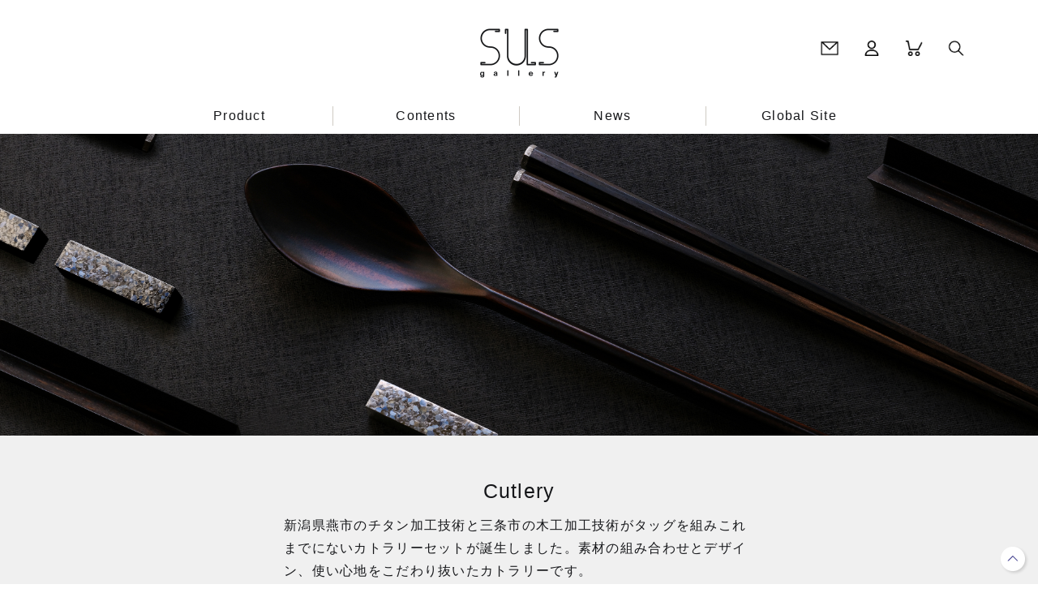

--- FILE ---
content_type: text/html; charset=utf-8
request_url: https://www.susgallery.jp/products/product_categories?name=Cutlery
body_size: 12496
content:
<!DOCTYPE html>
<html lang="ja">

<head>
  <!-- Google Tag Manager -->
<script>(function(w,d,s,l,i){w[l]=w[l]||[];w[l].push({'gtm.start':
new Date().getTime(),event:'gtm.js'});var f=d.getElementsByTagName(s)[0],
j=d.createElement(s),dl=l!='dataLayer'?'&l='+l:'';j.async=true;j.src=
'https://www.googletagmanager.com/gtm.js?id='+i+dl;f.parentNode.insertBefore(j,f);
})(window,document,'script','dataLayer','GTM-WKBDT6S');</script>
<!-- End Google Tag Manager -->
  <meta charset="utf-8" />

  <meta name="viewport" content="width=device-width,initial-scale=1.0,viewport-fit=cover">
  <meta name="format-detection" content="telephone=no, address=no, email=no" />

  <meta name="description" content="SUSgalleryの最新情報や製品カタログ、店舗情報をご紹介。公式オンラインストアでは限定商品や公式サイトならではの豊富なラインナップでオンラインショッピングをお楽しみいただけます。">
  <meta name="keywords" content="SUSgallery,サスギャラリー,TITANESS Tumbler,タイタネスタンブラー,チタン,タンブラー,酒器,365everyday,ステンレス,susgallery,sus gallery,SUS gallery,SUS gallery,さすぎゃらりー,tsutsu,水筒,日本製,魔法瓶 日本製,国産 チタン,ツツタンブラー,tsutsu tumbler,ステンレスボトル,チタンタンブラー,チタン タンブラー,真空 チタン,チタン 真空二重,チタン 燕,燕三条 チタン,タイタネス チタン,,SUSgallery
">
  <meta property="og:title" content=" SUSgallery【サスギャラリー】公式サイト | Online Store">
  <meta property="og:type" content="website">
  <meta property="og:url" content="https://www.susgallery.jp/">
  <meta property="og:image" content="https://www.susgallery.jp/share/images/sns_logo.png">
  <meta property="og:description" content="SUSgalleryの最新情報や製品カタログ、店舗情報をご紹介。公式オンラインストアでは限定商品や公式サイトならではの豊富なラインナップでオンラインショッピングをお楽しみいただけます。">
  <link rel="preconnect" href="https://fonts.googleapis.com">
  <link rel="preconnect" href="https://fonts.gstatic.com" crossorigin>
  <link href="https://fonts.googleapis.com/css2?family=Noto+Sans+JP&display=swap" rel="stylesheet"> 
  <link rel="shortcut icon" href="/share/images/common/favicon.ico">
  <link rel="preconnect" href="https://fonts.googleapis.com">
  <link rel="preconnect" href="https://fonts.gstatic.com" crossorigin>
  <link href="https://fonts.googleapis.com/css2?family=Playball&display=swap" rel="stylesheet">
  <link href="https://fonts.googleapis.com/css?family=Sawarabi+Mincho" rel="stylesheet">

  <title>Cutlery
 SUSgallery【サスギャラリー】公式サイト | Online Store</title>

  <link rel="stylesheet" href="/share/css/import.css?be164ec9a75e50f630470d39540e71e4">
  
  <script src="/share/js/jquery-3.6.0.min.js"></script>
  <script src="/share/js/slick.js"></script>
  <script src="/share/js/common.js"></script>
  <script src="/share/js/jquery_ujs.js"></script>
  <script src="/share/js/zip.js"></script>
  
  <script src="/javascripts/application.js"></script>
  

  

  <meta name="csrf-param" content="authenticity_token" />
<meta name="csrf-token" content="DZAMs+5YIz8lgeaHNwtrkwoTkK8wGX9eEnjzGcTqQWHeP+n8udNevR6551koUsWhLOWyOntgGluhkTkqECxZWw==" />

  <!-- Global site tag (gtag.js) - Google Analytics -->
<script async src="https://www.googletagmanager.com/gtag/js?id=UA-117613048-1"></script>
<script>
  window.dataLayer = window.dataLayer || [];
  function gtag(){dataLayer.push(arguments);}
  gtag('js', new Date());

  gtag('config', 'UA-117613048-1');
</script>

<meta name="google-site-verification" content="w6m7U5FR-EUtQ0Htx7BN9h19zTQioPTsAo2s1MoJkVk" />
  
  




</head>

<body>
  <!-- Google Tag Manager (noscript) -->
<noscript><iframe src="https://www.googletagmanager.com/ns.html?id=GTM-WKBDT6S"
height="0" width="0" style="display:none;visibility:hidden"></iframe></noscript>
<!-- End Google Tag Manager (noscript) -->
  <div id="susWrapper">
    	<!-- ヘッダー開始 -->
	<header id="susHeader">
    <div class="wrap">
      <h1><a href="/"><img src="/share/images/logo.png" width="194" height="122" alt="SUS gallery"></a></h1>
      <ul class="icon_link clearfix pc_disp">
        <li class="icon01"><a href="/inquiries/new"><img src="/share/images/header_icon_01.png" width="46" height="48" alt="" /></a></li>
        <li class="icon02"><a href="/mypage"><img src="/share/images/header_icon_02.png" width="42" height="48" alt="" /></a></li>
        <li class="icon03"><a href="/carts"><img src="/share/images/header_icon_03.png" width="46" height="48" alt="" /></a></li>
        <li class="icon04"><a class="open_search" href=""><img src="/share/images/header_icon_04.png" width="46" height="48" alt="" /></a></li>
				
      </ul>

      <div class="icon03 sp_disp"><a href="/carts"><img src="/share/images/header_icon_03-sp.png" width="24" height="24" alt="" /></a></div>
      <div class="icon04 sp_disp"><a class="open_search" href="#"><img src="/share/images/header_icon_04-sp.png" width="24" height="24" alt="" /></a></div>

      <a id="susSwitch" class="sp_disp" href="#">
        <img class="off" src="/share/images/switch.png" width="24" height="24" alt="" />
        <img class="on" src="/share/images/close.png" width="24" height="24" alt="" />
      </a>

      <nav id="susNavi" class="clearfix">
        <div class="logo sp_disp"><a href="/"><img src="/share/images/logo.png" width="194" height="122" alt="SUS gallery"></a></div>
        <ul>
          <li class="sp_disp"><a href="/mypage">Mypage</a></li>
          <li><a href="/products">Product</a></li>
          <li><a href="/contents">Contents</a></li>
          <li><a href="/information">News</a></li>
          <li><a href="https://susgallery-online.com">Global Site</a></li>
        </ul>
        <ul class="sns sp_disp">
          <li><a href="https://www.facebook.com/susgallery.jp/" target="_blank"><img src="/share/images/sns_icon_05.png" width="48" height="48" alt="facebook"></a></li>
          <li><a href="https://www.instagram.com/susgallery.jp" target="_blank"><img src="/share/images/sns_icon_06.png" width="48" height="48" alt="instagram"></a></li>
        </ul>
      </nav>
    </div>
		<div class="search">
			<form action="/products/search_result" accept-charset="UTF-8" method="get"><input name="utf8" type="hidden" value="&#x2713;" />
        <input type="text" name="keyword" id="s" class="text" placeholder="キーワード検索" />
        <input class="btn" type="image" src="/share/images/seatch_btn_01-sp.png" name="" value="">
        <a class="search_close" href="#">
          <img src="/share/images/search_close.png" width="24" height="24" alt="" />
        </a>
</form>    </div>


	</header>
	<!-- ヘッダー終了 -->

    <!-- メインイメージ開始 -->
    <!-- メインイメージ終了 -->
    <!-- コンテンツ開始 -->
    


<!-- ページイメージ開始 -->
<div id="sus_page_image">
  <img class="pc_disp" src="/uploads/product_category/9/image/products_Cutlery2.jpg" width="2560" height="1000" alt="">
  <img class="sp_disp" src="/uploads/product_category/9/image_thumb/products_Cutlery1.jpg" width="750" height="480" alt="">
</div>
<!-- ページイメージ終了 -->
<!-- コンテンツ開始 -->
<main id="content" class="clearfix">

  <article class="sus_products_list">
    <div class="gray_intro">
      <div class="intro">
        <h2>Cutlery</h2>
        <p>新潟県燕市のチタン加工技術と三条市の木工加工技術がタッグを組みこれまでにないカトラリーセットが誕生しました。素材の組み合わせとデザイン、使い心地をこだわり抜いたカトラリーです。</p>
      </div>
    </div>
    <div class="wrap">
      <!--Cutlery　-->
<ul class="three_column">
          <li>
            <figure class="image"><a href="#"><img src="http://www.susgallery.jp/uploads/ckeditor_asset/upload/408/products_Cutlery4.jpg" width="680" height="460" alt=""></a></figure>
            <p class="name"><a href="#" style="white-space: nowrap;">SUSgallery  ×  MARUNAO</a></p>
            <p>新潟県燕市のチタン加工技術と三条市の木工加工技術がタッグを組み、これまでにないカトラリーが誕生しました。丁寧に黒檀を加工した Hashi と Sajiにアイコニックなチタンの結晶を装着し、使い心地のいいバランスでラグジュアリーなカトラリーに昇華させました。</p>
          </li>
          <li>
            <figure class="image"><a href="#"><img src="http://www.susgallery.jp/uploads/ckeditor_asset/upload/409/products_Cutlery3.jpg" width="680" height="460" alt=""></a></figure>
            <p class="name"><a style="letter-spacing:-0.01em;" href="#">和と洋の垣根を超えて</a></p>
            <p>様々なお食事を想定したカトラリーはフレンチ・和食・中華にも合うように、主張しすぎずシンプルで使いやすい形状に落とし込みました。ナイフやフォークをサーブするときにも、組み合わせが自在な Rest は様々なシーンにも合う柔軟性を兼ね備えています。</p>
          </li>
<li>
    <figure class="image"><a href="#"><img src="/share/images/tumbler_f3_pc.jpg" width="680" height="460" alt=""></a></figure>
    <p class="name"><a href="#">350年のクラフトマンシップ</a></p>
    <p>金属加工の街・新潟県燕市で江戸時代から受け継がれた金属加工技術を生かし、新しい時代の美を創り出すべく奮闘しています。美しい表面肌は職人の研ぎ澄まされた感覚により実現しています。</p>
  </li>
        </ul>
    </div>
  </article>
  <article class="sus_lineup_list">
    <h2>Lineup</h2>
    <div class="wrap">
      <ul>
        <li>
          <a href="/products/367">
            <figure class="image"><img src="/uploads/product/SM-HS/main_thumb_image/susg_EC_XS-HS2_gray.jpg" alt="〈SUSgallery×MARUNAO〉Hashi"></figure>
            <p class="name">〈SUSgallery×MARUNAO〉Hashi</p>
          </a>
        </li>
        <li>
          <a href="/products/368">
            <figure class="image"><img src="/uploads/product/SM-SJ/main_thumb_image/susg_EC_XS-SPN2_gray.jpg" alt="〈SUSgallery×MARUNAO〉Saji"></figure>
            <p class="name">〈SUSgallery×MARUNAO〉Saji</p>
          </a>
        </li>
        <li>
          <a href="/products/369">
            <figure class="image"><img src="/uploads/product/SM-RT/main_thumb_image/susg_EC_XS-R_ST2_1_gray.jpg" alt="〈SUSgallery×MARUNAO〉Rest"></figure>
            <p class="name">〈SUSgallery×MARUNAO〉Rest</p>
          </a>
        </li>
        <li>
          <a href="/products/370">
            <figure class="image"><img src="/uploads/product/SM-SET/main_thumb_image/susg_EC_XS-SET2_gray.jpg" alt="〈SUSgallery×MARUNAO〉HashiSajiRest Set"></figure>
            <p class="name">〈SUSgallery×MARUNAO〉HashiSajiRest Set</p>
          </a>
        </li>
      </ul>
    </div>
  </article>
</main>
<!-- コンテンツ終了 -->

    <!-- コンテンツ終了 -->
    <!-- フッター開始 -->
	<footer id="susFooter">
    <div class="wrap">
      <div class="left">
        <div class="logo"><a href="/"><img src="/share/images/footer_logo.png" width="202" height="126" alt="SUS gallery"></a></div>
        <p class="copyright">&copy; 2026 SUS Inc.</p>
      </div>
      <ul class="sns">
        <li><a href="https://www.facebook.com/susgallery.jp/" target="_blank"><img src="/share/images/sns_icon_02.png" width="48" height="48" alt="facebook"></a></li>
        <li><a href="https://www.instagram.com/susgallery.jp" target="_blank"><img src="/share/images/sns_icon_03.png" width="48" height="48" alt="instagram"></a></li>
      </ul>
      <nav class="footer_navi">
        <ul>
          <li><a href="/real_shops">Stores</a></li>
          <li><a href="https://sus-inc.com/">Company</a></li>
          <li><a href="https://www.susgallery.jp/information/294">Shopping Guide</a></li>
        </ul>
        <ul>
          <li><a href="/privacy_policy">Privacy Policy</a></li>
          <li><a href="/trade_law">特定商取引法に基づく表示</a></li>
        </ul>
      </nav>
    </div>
	</footer>
  <a id="susPagetop" class="page_link" href="#wrapper"><img src="/share/images/pagetop.png" width="76" height="76" alt=""></a>
	<!-- フッター終了 -->

  </div>
  
</body>

</html>


--- FILE ---
content_type: text/css
request_url: https://www.susgallery.jp/share/css/import.css?be164ec9a75e50f630470d39540e71e4
body_size: 220
content:
@charset "UTF-8";
/**
 *
 * 各CSSファイルの読み込み
 *
**/

@import url('base.css');
@import url('common.css');
@import url('layout.css');
@import url('content.css');
@import url('responsive.css');
@import url('slick.css');
@import url('slick-theme.css');

--- FILE ---
content_type: text/css
request_url: https://www.susgallery.jp/share/css/base.css
body_size: 2411
content:
@charset "UTF-8";

/**
 *
 * CSSリセット、再定義
 *
**/


/**
 * CSSリセット
 * 参照元：http: //meyerweb.com/eric/tools/css/reset/
**/

html, body, div, span, applet, object, iframe,
h1, h2, h3, h4, h5, h6, p, blockquote, pre,
a, abbr, acronym, address, big, cite, code,
del, dfn, em, img, ins, kbd, q, s, samp,
small, strike, strong, sub, sup, tt, var,
b, u, i, center,
dl, dt, dd, ol, ul, li,
fieldset, form, label, legend,
table, caption, tbody, tfoot, thead, tr, th, td,
article, aside, canvas, details, embed, 
figure, figcaption, footer, header, hgroup, 
menu, nav, output, ruby, section, summary,
time, mark, audio, video {
	margin: 0;
	padding: 0;
	border: 0;
	font-size: 100%;
	font: inherit;
	vertical-align: baseline;
}

/* HTML5 display-role reset for older browsers */
article, aside, details, figcaption, figure, 
footer, header, hgroup, menu, nav, section {
	display: block;
}

body {
	line-height: 1;
}

ol, ul {
	list-style: none;
}

blockquote, q {
	quotes: none;
}

blockquote: before, blockquote: after,
q: before, q: after {
	content: '';
	content: none;
}
table {
	border-collapse: collapse;
	border-spacing: 0;
}


/**
 * 再定義
**/

body {
  color: #333333;
	font-family: '小塚ゴシック Pro','Kozuka Gothic Pro', "游ゴシック体", YuGothic, "游ゴシック", "Yu Gothic", "メイリオ", "Hiragino Kaku Gothic ProN", "Hiragino Sans", sans-serif !important;
	font-size: 16px;
  font-weight: 400;
  line-height: 1.8em;
	letter-spacing: 0px;
	text-align: center;
	background: #ffffff;
}

table {
  color: #333333;
	font-family: "游ゴシック体", YuGothic, "游ゴシック", "Yu Gothic", "メイリオ", "Hiragino Kaku Gothic ProN", "Hiragino Sans", sans-serif;
	font-size: 16px;
  font-weight: 400;
  line-height: 1.8em;
	letter-spacing: 0px;
	empty-cells:  show;
}

input,textarea,select {
  color: #333333;
	font-family: "游ゴシック体", YuGothic, "游ゴシック", "Yu Gothic", "メイリオ", "Hiragino Kaku Gothic ProN", "Hiragino Sans", sans-serif;
	font-size: 16px;
  line-height: 1.8em;
	letter-spacing: 0px;
	empty-cells:  show;
}

table td, table td {
	empty-cells: show;
}

a {
  color: #333333;
	text-decoration: none;
	transition: all 0.5s;
}

a:hover {
  text-decoration: none;
  opacity: 0.6;
	transition: all 0.5s;
}

img {
	border: none;
}


em { font-style: normal; }



--- FILE ---
content_type: text/css
request_url: https://www.susgallery.jp/share/css/layout.css
body_size: 11259
content:
@charset "UTF-8";

/**
 *
 * レイアウト、共通コンテンツ
 *
**/


/**
 * ラッパー
**/
#susWrapper {
  padding: 140px 0 0 0;
  overflow: hidden;
}


/**
 * ヘッダー
**/
#susHeader {
  margin: 0 0 10px 0;
  padding: 0 0 0 0;
  width: 100%;
  height: 165px;
  background: #ffffff;
  position: fixed;
  top: 0;
  left: 0;
  z-index: 1000;
	transition: all 1.0s;
}
#susHeader.fix {
  height: 110px;
	transition: all 1.0s;
}
#susHeader .wrap {
  margin: 0 auto;
  padding: 0 0 10px 0;
  width: 92%;
  max-width: 1100px;
  height: 160px;
  text-align: left;
  position: relative;
	transition: all 1.0s;
}
#susHeader.fix .wrap {
  height: 100px;
}
#susHeader img {
  width: 100%;
  height: auto;
  display: block;
}
#susHeader h1 {
  margin: 0 0 0 -48px;
  width: 97px;
  position: absolute;
  top: 35px;
  left: 50%;
	transition: all 1.0s;
}
#susHeader.fix h1 {
  margin: 0 0 0 -34px;
  width: 68px;
  position: absolute;
  top: 15px;
  left: 50%;
}
#susHeader .icon_link {
  position: absolute;
  top: 50px;
  right: 0;
	transition: all 1.0s;
}
#susHeader.fix .icon_link {
  top: 24px;
	transition: all 1.0s;
}
#susHeader .icon_link li {
  margin: 0 0 0 30px;
  float: left;
}
#susHeader .icon_link li.icon01 {
  width: 22px
}
#susHeader .icon_link li.icon02 {
  width: 22px
}
#susHeader .icon_link li.icon03 {
  width: 22px;
}
#susHeader .icon_link li.icon04 {
  width: 22px;
}
#susHeader #susNavi {
  margin: 0 0 0 -460px;
  width: 920px;
  position: absolute;
  bottom: 15px;
  left: 50%;
}
#susHeader #susNavi ul {
  overflow: hidden;
}
#susHeader #susNavi ul li {
  width: 25%;
  box-sizing: border-box;
  border-left: 1px solid #CFCBC4;
  float: left;
}


#susHeader #susNavi ul li:nth-of-type(2) {
  border-left: none;
}
#susHeader #susNavi ul li:nth-of-type(5) {
  border-right: none;
}
#susHeader #susNavi ul li a {
  font-style: normal;
  font-weight: normal;
  font-size: 16px;
  line-height: 150%;
  align-items: center;
  text-align: center;
  letter-spacing: 0.08em;
  color: #16171A;
  display: block;
}

#susHeader .search {
  padding: 0 0 0 0;
  width: 100%;
  height: 64px;
  background: #fff;
  box-sizing: border-box;
  position: absolute;
  top: 100%;
  right: 0;
  z-index: 10000;
  display: none;
}
#susHeader .search form {
  margin: 0 auto;
  padding: 12px 0 0 0;
  width: 92%;
  max-width: 1100px;
  position: relative;
  box-sizing: border-box;
  overflow: hidden;
}

#susHeader .search .text {
  padding: 0 50px 0 10px;
  width: 100%;
  max-width: 500px;
  height: 38px;
  line-height: 38px;
  font-size: 16px;
  font-weight: normal !important;
  background: #F8F8F8;
  border: 1px solid #EDEFEF;
  border-radius: 3px;
  box-sizing: border-box;
  -webkit-appearance: none;
  float: right;
}
#susHeader .search .btn {
  position: absolute;
  top: 18px;
  right: 13px;
  -webkit-appearance: none;
}
#susHeader .search .search_close {
  display: none;
}


/**
 * メインイメージ
**/
#sus_main_image {
  height: 55.8vw;
  position: relative;
  overflow: hidden;
}
#sus_main_image .filter {
  width: 100%;
  height: 55.8vw;
  position: absolute;
  top: 0;
  left: 0;
  z-index: 1;
}
#sus_main_image img {
  width: 100%;
  height: auto;
  display: block;
}
#sus_main_image .movie {
  width: 116%;
  height: 71.8vw;
  display: block;
  position: absolute;
  top: -8%;
  left: -8vw;
  z-index: -1;
}
#sus_main_image .movie iframe {
  display: block;
}



/**
 * ページイメージ
**/
#sus_page_image {
  width: 100%;
  /* max-height: 500px; */
  /* background: url("../images/page_image_01.png") no-repeat center center;
  background-size: cover; */
}
#sus_page_image.other {
  width: 100%;
  height: 440px;
  /* background: url("../images/page_image_01.png") no-repeat center center;
  background-size: cover; */
}
#sus_page_image img {
  width: 100%;
  height: 100%;
  /* max-height: 500px; */
  display: block;
  position: relative;
}




/**
 * コンテンツ
**/
#content {
	width: 100%;
	text-align: center;
	overflow: hidden;
  display: block;
}

#content img {
	width: 100%;
	height: auto;
  display: block;
}

#content video {
	width: 100%;
	height: auto;
  display: block;
}

/**
 * フッター
**/
#susFooter {
  background: #B7B9B8;
}
#susFooter .wrap {
  margin: 0 auto;
  padding: 100px 0 90px 210px;
  width: 92%;
  max-width: 1100px;
  text-align: left;
  box-sizing: border-box;
  color: #ffffff;
  overflow: hidden;
  position: relative;
}
#susFooter .wrap a {
  color: #ffffff;
}
#susFooter .wrap img {
  width: 100%;
  height: auto;
  display: block;
}
#susFooter .wrap .left {
  margin: -50px 0 0 0;
  width: 210px;
  position: absolute;
  top: 50%;
  left: 0px;
}
#susFooter .wrap .logo {
  margin: 0 0 20px 0;
  width: 100px;
}
#susFooter .wrap .copyright {
  max-width: 120px;
  font-family: Hiragino Kaku Gothic Pro;
  font-style: normal;
  font-weight: normal;
  font-size: 12px;
  line-height: 175%;
  text-align: left;
  letter-spacing: 0.08em;
}
#susFooter .wrap .footer_navi {
  margin: 0 0 0 0;
  width: 530px;
  text-align: left;
  float: left;
}
#susFooter .wrap .footer_navi ul {
  width: 35%;
  float: left;
}
#susFooter .wrap .footer_navi ul li {
  margin: 0 0 10px 0;
  font-family: Hiragino Kaku Gothic Pro;
  font-style: normal;
  font-weight: normal;
  font-size: 14px;
  line-height: 150%;
  letter-spacing: 0.08em;
}
#susFooter .wrap .sns {
  position: absolute;
  bottom: 58px;
  right: 0;
}
#susFooter .wrap .sns li {
  margin: 0 0 0 45px;
  width: 24px;
  display: inline-block;
}


/**
 * ページトップ
**/
#susPagetop {
  width: 38px;
  position: fixed;
  bottom: 10px;
  right: 10px;
  z-index: 1000;
}
#susPagetop img {
  width: 100%;
  height: auto;
  display: block;
}








/**
 * old css
**/
.comBox {
	margin: 0 auto;
	width: 100%;
	max-width: 1200px;
  text-align: left;
}
.heading01 {
  text-align: center;
}
/* .comBox .error_list {
  padding: 10px 30px;
  margin: 0 0 20px 0;
  color: #ff2e5a;
  font-size: 86%;
  text-align: left;
  border: 1px solid #ff2e5a;
  border-radius: 5px;
} */
.error_list {
  padding: 10px 30px;
  margin: 0 0 20px 0;
  color: #ff2e5a;
  font-size: 86%;
  text-align: left;
  border: 1px solid #ff2e5a;
  border-radius: 5px;
}

@media all and (min-width: 0) and (max-width: 767px) {
	
	.comBox {
		margin: 0 10px;
		width: auto;
	}

	
}
#pagePath ul {
	padding: 24px;
	padding-left: 52px;
	font-size: 0;
	box-sizing: border-box;
}

#pagePath li {
	display: inline-block;
	color: #453c3c;
	font-size: 14px;
	font-family: 'Century Gothic', sans-serif;
	line-height: 16px;
}

#pagePath li a {
	padding-right: 30px;
	display: block;
	color: #000;
	background: url(/share/images/common/icon06.png) no-repeat right 13px center;
}

#pagePath li a:hover {
	color: #b99f83;
}

#pagePath li a:hover img {
	opacity: 0.6;
}

@media all and (min-width: 0) and (max-width: 767px) {
	#pagePath {
		display: none;
	}
		
	#pagePath li a:hover {
		color: #000;
	}
	
}

input.susTextInput {
  color: #767676 !important;
  background: #ffffff !important;
  border: 1px solid #CFCBC4 !important;
  border-radius: 4px !important;
  box-sizing: border-box !important;
  -webkit-appearance: none;
  font-size: 16px !important;
  line-height: 150% !important;
  letter-spacing: 0.08em !important;
}

input.wid01 ,
input.wid02 ,
input.wid03 ,
input.wid04 ,
input.wid05 {
  color: #767676 !important;
  background: #ffffff !important;
  border: 1px solid #CFCBC4 !important;
  border-radius: 4px !important;
  box-sizing: border-box !important;
  -webkit-appearance: none;
  font-size: 16px !important;
  line-height: 150% !important;
  letter-spacing: 0.08em !important;
}

select.pref {
  box-shadow: none !important;
	line-height: 1.5em !important;
	font-size: 16px !important;
  font-weight: normal !important;
	background: #ffffff url("../images/arrow_02.png") no-repeat right center !important;
	border: 1px solid #bababa !important;
	box-sizing: border-box !important;
	border-radius: 4px !important;
	appearance: none;
}
select.pref::-ms-expand {
    display: none;
}


select.susSelect {
  box-shadow: none !important;
	line-height: 1.5em !important;
	font-size: 16px !important;
  font-weight: normal !important;
	background: #ffffff url("../images/arrow_02.png") no-repeat right center !important;
	border: 1px solid #bababa !important;
	box-sizing: border-box !important;
	border-radius: 4px !important;
	appearance: none;
}
select.susSelect::-ms-expand {
    display: none;
}

.susRadio input {
  display: none !important;
}
.susRadio input + label{
  padding-left: 30px !important;
  padding-top: 3px !important;
  position:relative !important;
}
.susRadio input + label::after{
  content: "" !important;
  display: block !important;
  position: absolute !important;
  top: 4px !important;
  left: 4px !important;
  width: 14px !important;
  height: 14px !important;
  background: #fff !important;
  border-radius: 50% !important;
}
.susRadio input:checked + label::after{
  background: #3C3A8B !important;
}
.susRadio input + label::before{
  content: "" !important;
  display: block !important;
  position: absolute !important;
  top: 0 !important;
  left: 0 !important;
  width: 20px !important;
  height: 20px !important;
  border: 1px solid #CFCBC4 !important;
  border-radius: 50% !important;
}

#main input[type="submit"] {
  font-family: Hiragino Kaku Gothic Pro;
  font-style: normal !important;;
  font-size: 16px !important;
  line-height: 175% !important;
  font-weight: normal !important;
  background: #3C3A8B !important;
}

.comLink02 {
  font-style: normal !important;
  font-weight: bold !important;
  font-size: 16px !important;
  line-height: 175% !important;
  text-align: center !important;
  letter-spacing: 0.08em;
  color: #16171A !important;
  background: #ffffff !important;
  box-sizing: border-box;
  border: 1px solid #767676 !important;
  border-radius: 0px !important;
  display: block;
}


@media all and (min-width: 0) and (max-width: 767px) {
	#main input[type="submit"] {
		font-size: 14px !important;
		line-height: 45px !important;
	}
	.comLink02 {
		font-size: 14px !important;
		line-height: 45px !important;
	}  

  #main input[type="tel"],
	#main input[type="email"],
	#main input[type="text"],
  #main textarea,
  #main input[type="password"] {
		font-size: 12px !important;
	}
  #main input[type="tel"]:focus,
	#main input[type="email"]:focus,
	#main input[type="text"]:focus,
  #main textarea:focus,
  #main input[type="password"]:focus {
		outline: none;
		border: 2px solid #3C3A8B !important;
	}
  #content input[type="tel"]:focus,
	#content input[type="email"]:focus,
	#content input[type="text"]:focus,
  #content textarea:focus,
  #content input[type="password"]:focus {
		outline: none;
		border: 2px solid #3C3A8B !important;
	}

}


--- FILE ---
content_type: text/css
request_url: https://www.susgallery.jp/share/css/content.css
body_size: 81035
content:
@charset "UTF-8";

/**
 *
 * コンテンツ
 *
**/


/**
 * fade in
**/
.fadein {
	opacity : 0;
	transform : translate(0, 50px);
	transition:all 0.5s;
}
.fadein.scrollin {
	opacity : 1;
	transform : translate(0, 0);
}


/**
 * home
**/
.sus_home_products {
  margin: 0 0 0 0;
  padding: 75px 0;
  overflow: hidden;
}
.sus_home_products h2 {
  margin: 0 0 0 0;
  padding: 0 0 20px 0;
  font-weight: normal;
  font-size: 35px;
  line-height: 150%;
  text-align: center;
  letter-spacing: 0.05em;
  color: #16171A;
}
.sus_home_products .slider {
  margin: 0 auto;
  padding: 0 0 0 0;
  width: 92%;
  max-width: 990px;
}
.sus_home_products .slider .item {
  margin: 0 5px;
  padding: 0 0 0 0;
  width: 324px;
}
.sus_home_products .slider.center .item {
  margin: 0 0.1%;
  padding: 0 0 0 0;
  width: 32.7%;
  max-width: 324px;
  display: inline-block;
}
.sus_home_products .slider .item a {
  font-weight: normal;
  font-size: 20px;
  line-height: 175%;
  text-align: center;
  letter-spacing: 0.08em;
  display: block;
}
.sus_home_products .slider .item a .image {
  margin: 0 0 10px 0;
  max-height: 230px;
  overflow: hidden;
}
.sus_home_contents {
  margin: 0 0 0 0;
  padding: 80px 0 105px 0;
  background: #F0F0F0;
  overflow: hidden;
}
.sus_home_contents h2 {
  margin: 0 0 0 0;
  padding: 0 0 30px 0;
  font-weight: normal;
  font-size: 35px;
  line-height: 150%;
  text-align: center;
  letter-spacing: 0.05em;
  font-feature-settings: 'palt' on;
  color: #16171A;
}
.sus_home_contents .list {
  margin: 0 auto;
  padding: 0 0 0 0;
  width: 92%;
  max-width: 990px;
  overflow: hidden;
}
.sus_home_contents .list li {
  margin: 0 0.95% 20px 0;
  padding: 0 0 0 0;
  width: 32.7%;
  max-width: 324px;
  float: left;
}
.sus_home_contents .list li:nth-of-type(3n) {
  margin: 0 0 20px 0;
  float: right;
}
.sus_home_contents .more {
  margin: 0 auto;
  padding: 0 0 0 0;
  width: 92%;
  max-width: 990px;
  text-align: right;
}
.sus_home_contents .more a {
  padding: 0 10px 0 0;
  font-weight: normal;
  font-size: 16px;
  line-height: 175%;
  letter-spacing: 0.08em;
  background: url("../images/arrow_01.png") no-repeat right center;
  background-size: 7px auto;
  color: #767676;
  display: inline-block;
}
.sus_home_news {
  margin: 0 0 0 0;
  padding: 80px 0 80px 0;
  overflow: hidden;
}
.sus_home_news h2 {
  margin: 0 0 0 0;
  padding: 0 0 30px 0;
  font-weight: normal;
  font-size: 35px;
  line-height: 150%;
  text-align: center;
  letter-spacing: 0.05em;
  font-feature-settings: 'palt' on;
  color: #16171A;
}
.sus_home_news .list {
  margin: 0 auto;
  padding: 0 0 0 0;
  width: 92%;
  max-width: 990px;
  overflow: hidden;
}
.sus_home_news .list li {
  margin: 0 0.95% 20px 0;
  padding: 0 0 0 0;
  width: 32.7%;
  max-width: 324px;
  text-align: left;
  float: left;
}
.sus_home_news .list li:nth-of-type(3n) {
  margin: 0 0 20px 0;
  float: right;
}
.sus_home_news .list li .image {
  margin: 0 0 10px 0;
}
.sus_home_news .list li .link {
  min-height: 60px;
}
.sus_home_news .list li .link a {
  font-family: 'Noto Sans JP', sans-serif;
  font-weight: normal;
  font-size: 16px;
  line-height: 175%;
  letter-spacing: 0.08em;
  color: #16171A;
}

.sus_home_news .list li .update {
  font-family: 'Noto Sans JP', sans-serif;
  font-weight: normal;
  font-size: 14px;
  line-height: 175%;
  letter-spacing: 0.08em;
  color: #767676;
}
.sus_home_news .more {
  margin: 0 auto;
  padding: 0 0 0 0;
  width: 92%;
  max-width: 990px;
  text-align: right;
}
.sus_home_news .more a {
  padding: 0 10px 0 0;
  font-weight: normal;
  font-size: 16px;
  line-height: 175%;
  letter-spacing: 0.08em;
  background: url("../images/arrow_01.png") no-repeat right center;
  background-size: 7px auto;
  color: #767676;
  display: inline-block;
}
.sus_home_instagram {
  margin: 0 0 0 0;
  padding: 80px 0 70px 0;
  background: #F0F0F0;
  overflow: hidden;
}
.sus_home_instagram h2 {
  margin: 0 0 0 0;
  padding: 0 0 30px 0;
  font-weight: normal;
  font-size: 35px;
  line-height: 150%;
  text-align: center;
  letter-spacing: 0.05em;
  font-feature-settings: 'palt' on;
  color: #16171A;
}
.sus_home_instagram .list {
  margin: 0 auto 15px;
  padding: 0 0 0 0;
  width: 989px;
  overflow: hidden;
  position: relative;
}
.sus_home_instagram .list li {
  margin: 0 0 0 0;
  padding: 0 0 0 0;
  width: 164px;
  position: absolute;
}
.sus_home_instagram .list li:nth-of-type(1) {
  width: 329px;
  position: relative;
  float: left;
}
.sus_home_instagram .list li:nth-of-type(6) {
  width: 329px;
  position: relative;
  float: right;
}
.sus_home_instagram .list li:nth-of-type(11) {
  margin: 1px 0 0 330px;
  width: 329px;
  position: relative;
  float: left;
  clear: both;
}
.sus_home_instagram .list li:nth-of-type(2) {
  top: 0;
  left: 330px;
}
.sus_home_instagram .list li:nth-of-type(3) {
  top: 0;
  left: 495px;
}
.sus_home_instagram .list li:nth-of-type(4) {
  top: 165px;
  left: 330px;
}
.sus_home_instagram .list li:nth-of-type(5) {
  top: 165px;
  left: 495px;
}
.sus_home_instagram .list li:nth-of-type(7) {
  top: 330px;
  left: 0%;
}
.sus_home_instagram .list li:nth-of-type(8) {
  top: 330px;
  left: 165px;
}
.sus_home_instagram .list li:nth-of-type(9) {
  top: 495px;
  left: 0%;
}
.sus_home_instagram .list li:nth-of-type(10) {
  top: 495px;
  left: 165px;
}
.sus_home_instagram .list li:nth-of-type(12) {
  top: 330px;
  left: 660px;
}
.sus_home_instagram .list li:nth-of-type(13) {
  top: 330px;
  left: 825px;
}
.sus_home_instagram .list li:nth-of-type(14) {
  top: 495px;
  left: 660px;
}
.sus_home_instagram .list li:nth-of-type(15) {
  top: 495px;
  left: 825px;
}
.sus_home_instagram .more {
  margin: 0 auto;
  padding: 0 0 0 0;
  width: 92%;
  max-width: 990px;
  text-align: right;
}
.sus_home_instagram .more a {
  padding: 0 0 0 0;
  font-weight: normal;
  font-size: 16px;
  line-height: 175%;
  letter-spacing: 0.08em;
  color: #767676;
  display: inline-block;
}


/**
 * products
**/
.sus_products_detail {
  margin: 0 auto 55px;
  padding: 40px 0 0 0;
  width: 92%;
  max-width: 1164px;
  position: relative;
  overflow: hidden;
}
.sus_products_detail .left {
  width: 50.68%;
  max-width: 590px;
  text-align: left;
  float: left;
}
.sus_products_detail .left .image_box {
  margin: 0 0 30px 0;
}
.sus_products_detail .left .image_box .image {
  margin: 0 0 15px 0;
}
.sus_products_detail .left .image_box p {
  margin: 0 0 15px 0;
  font-family: Hiragino Kaku Gothic Pro;
  font-style: normal;
  font-weight: normal;
  font-size: 16px;
  line-height: 175%;
  letter-spacing: 0.08em;
  color: #16171A;
}
.sus_products_detail .left .image_box p.catch {
  margin: 0 0 5px 0;
  font-family: Hiragino Kaku Gothic Pro;
  font-style: normal;
  font-weight: bold;
  font-size: 18px;
  line-height: 150%;
  letter-spacing: 0.05em;
  color: #16171A;
}
.sus_products_detail .right {
  width: 430px;
  text-align: left;
  float: right;
}
.sus_products_detail .right.fix {
  margin: 0 0 0 152px;
  float: none;
  position: fixed;
  top: 100px;
  left: 50%;
}
.sus_products_detail .right.end {
  float: none;
  position: absolute;
  bottom: 0;
  right: 0;
}

.product_color:hover {
  opacity: 0.5;
  display: block;
}
.products_detail .right .product_code {
}
.sus_products_detail .right .product_code {
  margin: 0 0 5px 0;
  font-family: Hiragino Kaku Gothic Pro;
  font-style: normal;
  font-weight: normal;
  font-size: 12px;
  line-height: 175%;
  letter-spacing: 0.08em;
  color: #767676;
}
.sus_products_detail .right h2 {
  margin: 0 0 10px 0;
  font-family: Hiragino Kaku Gothic Pro;
  font-style: normal;
  font-weight: bold;
  font-size: 20px;
  line-height: 150%;
  letter-spacing: 0.05em;
  color: #4a4b4d;
}
.sus_products_detail .right .desc {
  margin: 0 0 10px 0;
  font-family: Hiragino Kaku Gothic Pro;
  font-style: normal;
  font-weight: normal;
  font-size: 16px;
  line-height: 175%;
  letter-spacing: 0.08em;
  color: #16171A;
  text-align: justify;
}
.sus_products_detail .right .price {
  margin: 0 0 40px 0;
  font-family: Hiragino Kaku Gothic Pro;
  font-style: normal;
  font-weight: bold;
  font-size: 20px;
  line-height: 150%;
  letter-spacing: 0.05em;
  color: #16171A;
}
.sus_products_detail .right .option {
  margin: 0 0 45px 0;
}
.sus_products_detail .right .option dt {
  margin: 0 0 5px 0;
  font-family: Hiragino Kaku Gothic Pro;
  font-style: normal;
  font-weight: normal;
  font-size: 16px;
  line-height: 175%;
  letter-spacing: 0.08em;
  color: #16171A;
}
.sus_products_detail .right .option dd {
}
.sus_products_detail .right .option dd li {
  margin: 0 20px 0 0;
  display: inline-block;
}
.sus_products_detail .right .option dd .color-radio {
  display: none;
}
.sus_products_detail .right .option dd .color-radio + label{
  position:relative;
}
.sus_products_detail .right .option dd .color-radio + label::after{
  content: "";
  display: block;
  position: absolute;
  top: 4px;
  left: 4px;
  width: 14px;
  height: 14px;
  background: #d01137;
  border-radius: 50%;
}
.sus_products_detail .right .option dd .color-radio + label.color01::after{
  background: #C8C9C9;
}
.sus_products_detail .right .option dd .color-radio + label.color02::after{
  background: #7F787F;
}
.sus_products_detail .right .option dd .color-radio + label.color03::after{
  background: #C4BCAA;
}
.sus_products_detail .right .option dd .color-radio + label.color04::after{
  background: #96C7CA;
}
.sus_products_detail .right .option dd .color-radio + label.color05::after{
  background: #9FBF76;
}
.sus_products_detail .right .option dd .color-radio + label.color06::after{
  background: #F3B1AD;
}
.sus_products_detail .right .option dd .color-radio + label::before{
  content: "";
  display: block;
  position: absolute;
  top: 0;
  left: 0;
  width: 20px;
  height: 20px;
  border: 1px solid #fff;
  border-radius: 50%;
}
.sus_products_detail .right .option dd .color-radio:checked + label {
  color: #d01137;
}
.sus_products_detail .right .option dd .color-radio:checked + label::before{
  border: 1px solid #CFCBC4;
}
.sus_products_detail .right .btn_wrap {
  margin: 0 0 20px 0;
  overflow: hidden;
}
.sus_products_detail .right .btn_wrap .link {
  width: 47.6%;
  height: 46px;
  display: table;
}
.sus_products_detail .right .btn_wrap .link a {
  padding: 0 0 0 0;
  font-style: normal;
  font-weight: bold;
  font-size: 16px;
  text-align: center;
  line-height: 175%;
  letter-spacing: 0.08em;
  color: #16171A;
  border: 1px solid #767676;
  display: table-cell;
  vertical-align: middle;
}
.sus_products_detail .right .cart_btn_wrap {
  margin: 0 0 40px 0;
  padding: 0 68px 0 0;
  position: relative;
  overflow: hidden;
}
.sus_products_detail .right .cart_btn_wrap .in_cart {
  width: 100%;
  height: 48px;
  display: table;
}
.sus_products_detail .right .cart_btn_wrap .in_cart a {
  padding: 0 0 0 0;
  font-style: normal;
  font-weight: bold;
  font-size: 16px;
  text-align: center;
  line-height: 175%;
  letter-spacing: 0.08em;
  color: #ffffff;
  background: #161719;
  display: table-cell;
  vertical-align: middle;
}
.sus_products_detail .right .cart_btn_wrap .in_cart a:before {
  margin: 0 10px 0 0;
  line-height: 20px;
  width: 22px;
  height: 20px;
  content: "";
  background: url("../images/cart_icon_01.png") no-repeat center center;
  background-size: cover;
  display: inline-block;
  vertical-align: middle;
}
.sus_products_detail .right .cart_btn_wrap .bookmark {
  width: 48px;
  position: absolute;
  top: 0;
  right: 0;
}
.sus_products_detail .right .cart_btn_wrap .bookmark a {
  background: url("../images/bookmark_link_01-on.png") no-repeat center center;
  background-size: cover;
  display: block;
}
.sus_products_detail .right .cart_btn_wrap .bookmark a:hover {
  opacity: 1;
}
.sus_products_detail .right .cart_btn_wrap .bookmark a:hover img {
  opacity: 0;
}
.sus_products_detail .right .spec {
  margin: 0 0 40px 0;
}
.sus_products_detail .right .spec dt {
  margin: 0 0 5px 0;
  font-family: Hiragino Kaku Gothic Pro;
  font-style: normal;
  font-weight: bold;
  font-size: 16px;
  line-height: 175%;
  letter-spacing: 0.08em;
  color: #16171A;
}
.sus_products_detail .right .spec dd {
  margin: 0 0 5px 0;
  font-family: Hiragino Kaku Gothic Pro;
  font-style: normal;
  font-weight: normal;
  font-size: 14px;
  line-height: 175%;
  letter-spacing: 0.08em;
  color: #16171A;
}
.sus_products_detail .right .accordion {
  margin: 0 0 40px 0;
}
.sus_products_detail .right .accordion dt {
  margin: 0 0 5px 0;
  font-family: Hiragino Kaku Gothic Pro;
  font-style: normal;
  font-weight: normal;
  font-size: 16px;
  line-height: 175%;
  letter-spacing: 0.08em;
  color: #16171A;
  border-bottom: 1px solid #767676;
}
.sus_products_detail .right .accordion dt a {
  padding: 0 0 10px 0;
  color: #16171A;
  display: block;
  position: relative;
}
.sus_products_detail .right .accordion dt a:after {
  margin: -5px 0 0 0;
  content: "";
  width: 11px;
  height: 11px;
  line-height: 11px;
  background: url("../images/plus.png") no-repeat center center;
  background-size: cover;
  position: absolute;
  top: 50%;
  right: 5px;
}
.sus_products_detail .right .accordion dt a.on:after {
  background: url("../images/minus.png") no-repeat center center;
  background-size: cover;
}
.sus_products_detail .right .accordion dd {
  padding: 20px 0 0 0;
  font-family: Hiragino Kaku Gothic Pro;
  font-style: normal;
  font-weight: normal;
  font-size: 14px;
  line-height: 175%;
  letter-spacing: 0.08em;
  color: #16171A;
  display: none;
}
.sus_gift_about {
  margin: 0 0 0 0;
  padding: 40px 0 60px 0;
  background: #F0F0F0;
  overflow: hidden;
}
.sus_gift_about .wrap {
  margin: 0 auto;
  width: 92%;
  max-width: 1164px;
  overflow: hidden;
}
.sus_gift_about h3 {
  margin: 0 0 0 0;
  padding: 0 0 35px 0;
  font-family: Hiragino Kaku Gothic Pro;
  font-style: normal;
  font-weight: bold;
  font-size: 24px;
  line-height: 150%;
  text-align: center;
  letter-spacing: 0.05em;
  color: #16171A;
}
.sus_gift_about .wrap .left {
  margin: 0 0 40px 0;
  width: 48.8%;
  float: left;
}
.sus_gift_about .wrap .right {
  margin: 0 0 40px 0;
  width: 48.8%;
  float: right;
}
.sus_gift_about .wrap .image {
  margin: 0 0 15px 0;
}
.sus_gift_about .wrap p {
  margin: 0 0 0 0;
  font-family: Hiragino Kaku Gothic Pro;
  font-style: normal;
  font-weight: normal;
  font-size: 16px;
  line-height: 175%;
  letter-spacing: 0.08em;
  text-align: left;
  color: #16171A;
}
.sus_gift_about .wrap p.catch {
  margin: 0 0 5px 0;
  font-family: Hiragino Kaku Gothic Pro;
  font-style: normal;
  font-weight: bold;
  font-size: 18px;
  line-height: 150%;
  letter-spacing: 0.05em;
  text-align: left;
  color: #16171A;
}
.sus_gift_about .wrap .order_btn {
  margin: 0 auto;
  max-width: 362px;
  clear: both;
}
.sus_gift_about .wrap .order_btn a {
  padding: 10px;
  line-height: 1.0em;
  font-size: 16px;
  font-weight: bold;
  color: #ffffff;
  text-align: center;
  background: #767676;
  display: block;
}
.sus_modal_content {
  margin: 0 0 0 -400px;
  padding: 20px;
  width: 800px;
  text-align: left;
  box-sizing: border-box;
  background: #F0F0F0;
  display: none;
  position: absolute;
  top: 10vh;
  left: 50%;
  z-index: 10001;
}
.sus_modal_content .close {
  text-align: right;
}
.sus_modal_content .close a {
  padding: 0 30px 0 0;
  font-style: normal;
  font-weight: normal;
  font-size: 16px;
  line-height: 175%;
  letter-spacing: 0.08em;
  color: #767676;
  background: url("../images/modal_close_01.png") no-repeat right center;
  background-size: auto 12px;
  display: inline-block;
}
.sus_modal_content h3 {
  padding: 0 0 20px 0;
  font-style: normal;
  font-weight: bold;
  font-size: 24px;
  line-height: 150%;
  text-align: center;
  letter-spacing: 0.05em;
  color: #16171A;
}
.sus_modal_content .box01 {
  margin: 0 auto 0;
  padding: 0 0 40px 0;
  max-width: 530px;
  position: relative;
}
.sus_modal_content .box01 .image {
  margin: 0 0 15px 0;
}

.sus_modal_content .box01 .insert_name {
  position: absolute;
  top: 26%;
  left: 50%;
  -ms-transform: translate(-50%,-50%);
  -webkit-transform: translate(-50%,-50%);
  transform: translate(-50%,-50%);
  margin:0;
  padding:0;
  color: #545352;
  font-size: 23px;
  font-family: 'メイリオ','Hiragino Kaku Gothic ProN','ヒラギノ角ゴ ProN W3';
}

.sus_modal_content .box01 .desc {
  margin: 0 0 20px 0;
  font-style: normal;
  font-weight: normal;
  font-size: 16px;
  line-height: 175%;
  letter-spacing: 0.08em;
  color: #16171A;
}
.sus_modal_content .box01 .parts {
  margin: 0 0 10px 0;
  width: 100%;
  display: table;
}
.sus_modal_content .option_check {
  display: none;
}
.sus_modal_content .option_check + label{
  padding-left: 30px;
  position:relative;
}
.sus_modal_content .option_check:checked + label::after{
  content: "";
  position: absolute;
  display: block;
  box-sizing: border-box;
  width: 18px;
  height: 9px;
  margin-top: -8px;
  top: 50%;
  left: 3px;
  transform: rotate(-45deg);
  border-bottom: 3px solid;
  border-left: 3px solid;
}
.sus_modal_content .option_check + label::before{
  content: "";
  display: block;
  position: absolute;
  margin-top: -3px;
  top: 0;
  left: 0;
  width: 20px;
  height: 20px;
  border: 1px solid #CFCBC4;
  border-radius: 10%;
  background: #ffffff;
}
.sus_modal_content .box01 .parts dt {
  width: 130px;
  font-style: normal;
  font-weight: normal;
  font-size: 16px;
  line-height: 175%;
  letter-spacing: 0.08em;
  color: #16171A;
  text-align: left;
  display: table-cell;
  vertical-align: middle;
}
.sus_modal_content .box01 .parts dd {
  font-style: normal;
  font-weight: normal;
  font-size: 16px;
  line-height: 175%;
  letter-spacing: 0.08em;
  color: #16171A;
  text-align: left;
  display: table-cell;
  vertical-align: middle;
}
.sus_modal_content .box01 .parts dd .text {
  padding: 10px 15px;
  width: 100%;
  height: auto;
  line-height: 1.2em;
  font-size: 16px;
  background: #ffffff;
  border: 1px solid #CFCBC4;
  border-radius: 4px;
  box-sizing: border-box;
	-webkit-appearance: none;
	-moz-appearance: none;
	appearance: none;
}
.sus_modal_content .box01 .parts dd .select {
}
.sus_modal_content .box01 .parts dd .select select {
	margin: 0 0 0 0;
	padding: 10px 40px 10px 15px;
	height: auto;
	line-height: 1.2em;
	font-size: 16px;
	cursor: pointer;
	background: #ffffff url("../images/arrow_02.png") no-repeat right center;
	border: 1px solid #bababa;
	box-sizing: border-box;
	border-radius: 4px;
	-webkit-appearance: none;
	-moz-appearance: none;
	appearance: none;
}
.sus_modal_content .box01 .parts dd .select select::-ms-expand {
    display: none;
}
.sus_modal_content .box01 .btn_wrap {
	margin: 0 0 0 0;
	padding: 30px 0 0 0;
  text-align: center;
}
.sus_modal_content .box01 .btn_wrap .btn {
  margin: 0 auto;
  padding: 10px 0;
  width: 80%;
  max-width: 362px;
  font-style: normal;
  font-weight: bold;
  font-size: 16px;
  text-align: center;
  line-height: 175%;
  letter-spacing: 0.08em;
  color: #ffffff;
  background: #161719;
  border: none;
	border-radius: 0px;
	-webkit-appearance: none;
	-moz-appearance: none;
	appearance: none;
  display: block;
  vertical-align: middle;
}
.sus_modal_content .box02 {
  margin: 0 auto 0;
  padding: 40px 0 20px 0;
  max-width: 720px;
  border-top: 1px solid #E2E2E2;
  overflow: hidden;
}
.sus_modal_content .box02 .left {
  width: 47.2%;
  float: left;
}
.sus_modal_content .box02 .right {
  width: 47.2%;
  float: right;
}
.sus_modal_content .box02 .image {
  margin: 0 0 15px 0;
}
.sus_modal_content .box02 p {
  margin: 0 0 0 0;
  font-family: Hiragino Kaku Gothic Pro;
  font-style: normal;
  font-weight: normal;
  font-size: 16px;
  line-height: 175%;
  letter-spacing: 0.08em;
  text-align: left;
  color: #16171A;
}
.sus_modal_content .box02 p.catch {
  margin: 0 0 5px 0;
  font-family: Hiragino Kaku Gothic Pro;
  font-style: normal;
  font-weight: bold;
  font-size: 18px;
  line-height: 150%;
  letter-spacing: 0.05em;
  text-align: left;
  color: #16171A;
}
#susOverlay {
  width: 100%;
  height: 100vh;
  display: none;
  background: rgba(0,0,0,0.6);
  position: fixed;
  top: 0;
  left: 0;
  z-index: 10000;
}


/**
 * products list
**/
.sus_products_list {
  
}
.sus_products_list .gray_intro {
  margin: 0 0 0 0;
  padding: 0 0 0 0;
  background-color: #F0F0F0; 
  overflow: hidden;
}
.sus_products_list .intro {
  margin: 0 auto;
  padding: 50px 0 30px 0;
  width: 92%;
  max-width: 580px;
  font-style: normal;
  font-weight: normal;
  font-size: 16px;
  line-height: 175%;
  letter-spacing: 0.08em;
  color: #16171A;
  text-align: left;
}
.sus_products_list .intro h2 {
  margin: 0 0 10px 0;
  padding: 0 0 0 0;
  font-style: normal;
  font-weight: normal;
  font-size: 25px;
  line-height: 150%;
  text-align: center;
  letter-spacing: 0.05em;
  color: #16171A;
}
.sus_products_list .wrap {
  margin: 0 0 0 0;
  padding: 0 0 0 0;
  background: url("../images/list_back_01.png") repeat-x 0 0;
  overflow: hidden;
}
.sus_products_list .wrap ul {
  margin: 0 auto 35px;
  padding: 0 0 0 0;
  width: 92%;
  max-width: 720px;
  overflow: hidden;
}
.sus_products_list .wrap ul li {
  margin: 0 0 0 0;
  padding: 0 0 35px 0;
  width: 47.2%;
  max-width: 340px;
  text-align: left;
  font-style: normal;
  font-weight: normal;
  font-size: 16px;
  line-height: 175%;
  letter-spacing: 0.08em;
  color: #16171A;
  float: left;
  text-align:justify !important;
}
.sus_products_list .wrap ul li:nth-of-type(2n) {
  float: right;
}
.sus_products_list .wrap ul li:nth-of-type(2n+1) {
  clear: both;
}

.sus_products_list .wrap ul li a {
  pointer-events:none;/*リンクを非リンクに変える*/
  cursor:default;/*マウスカーソルを矢印のまま変えない*/
  text-decoration:none;/*下線を消す*/
}


.sus_products_list .wrap ul li .image {
  margin: 0 0 20px 0;
  padding: 0 0 0 0;
}
.sus_products_list .wrap ul li .name {
  margin: 0 0 10px 0;
  padding: 0 0 0 0;
}
.sus_products_list .wrap ul li .name a {
  font-style: normal;
  font-weight: bold;
  font-size: 18px;
  line-height: 175%;
  letter-spacing: 0.08em;
  color: #16171A;
}
.sus_products_list .wrap ul.three_column {
  margin: 0 auto 35px;
  padding: 0 0 0 0;
  width: 92%;
  max-width: 1000px;
  overflow: hidden;
}
.sus_products_list .wrap ul.three_column li {
  margin: 0 3.5% 0 0;
  padding: 0 0 35px 0;
  width: 31%;
  max-width: 340px;
  text-align: left;
  font-style: normal;
  font-weight: normal;
  font-size: 16px;
  line-height: 175%;
  letter-spacing: 0.08em;
  color: #16171A;
  float: left;
}
.sus_products_list .wrap ul.three_column li:nth-of-type(2n) {
  float: left;
}
.sus_products_list .wrap ul.three_column li:nth-of-type(2n+1) {
  clear: none;
}
.sus_products_list .wrap ul.three_column li:nth-of-type(3n) {
  margin: 0 0 0 0;
}
.sus_products_list .wrap ul.three_column li:nth-of-type(3n+1) {
  clear: none;
}

.sus_lineup_list {
  margin: 0 0 0 0;
  padding: 60px 0 0 0;  
}
.sus_lineup_list h2 {
  margin: 0 0 40px 0;
  padding: 0 0 0 0;
  font-style: normal;
  font-weight: normal;
  font-size: 25px;
  line-height: 150%;
  text-align: center;
  letter-spacing: 0.05em;
  color: #16171A;
}
.sus_lineup_list ul {
  margin: 0 auto 65px;
  padding: 0 0 0 0;
  width: 92%;
  max-width: 1100px;
  overflow: hidden;
}
.sus_lineup_list ul li {
  margin: 0 3.73% 0 0;
  padding: 0 0 35px 0;
  width: 22.2%;
  max-width: 245px;
  float: left;
}
.sus_lineup_list ul li:nth-of-type(4n) {
  margin: 0 0 0 0;
}
.sus_lineup_list ul li:nth-of-type(4n+1) {
  clear: both;
}
.sus_lineup_list ul li a {
  display: block;
}
.sus_lineup_list ul li .image {
  margin: 0 0 10px 0;
  padding: 0 0 0 0;
}
.sus_lineup_list ul li a .name {
  font-style: normal;
  font-weight: normal;
  font-size: 16px;
  line-height: 175%;
  text-align: center;
  letter-spacing: 0.08em;
  color: #16171A;
}


/**
 * article
**/
.sus_article {
  margin: 0 auto;
  padding: 70px 0 100px 0;
  width: 92%;
  max-width: 700px;
  text-align: left;
  overflow: hidden;
}
.sus_article .image {
  margin: 0 0 40px 0;
}
.sus_article .head {
  margin: 0 0 25px 0;
}
.sus_article .head .cat {
  margin: 0 0 5px 0;
}
.sus_article .head .cat a {
  font-style: normal;
  font-weight: normal;
  font-size: 16px;
  line-height: 175%;
  letter-spacing: 0.08em;
  color: #3C3A8B;
}
.sus_article .head h2 {
  margin: 0 0 5px 0;
  font-style: normal;
  font-weight: normal;
  font-size: 24px;
  line-height: 175%;
  letter-spacing: 0.08em;
  color: #16171A;
}
.sus_article .head .update {
  font-style: normal;
  font-weight: normal;
  font-size: 16px;
  line-height: 175%;
  letter-spacing: 0.08em;
  color: #767676;
}
.sus_article .desc {
  margin: 0 0 60px 0;
  font-style: normal;
  font-weight: normal;
  font-size: 16px;
  line-height: 175%;
  letter-spacing: 0.08em;
  color: #16171A;
  overflow: hidden;
}
.sus_article .desc p {
  margin: 0 0 20px 0;
}
.sus_article .desc img {
  width: auto;
  max-width: 100%;
  height: auto;
  display: inline-block;
}
.sus_article .desc ul {
  margin: 0 0 20px 0;
  padding: 0 0 0 1.5em;
  list-style: disc;
}
.sus_article .desc ol {
  margin: 0 0 20px 0;
  padding: 0 0 0 1.5em;
  list-style: decimal;
}
.sus_article .desc .image_box {
  margin: 0 0 0 0;
  padding: 15px 0 30px 0;
  overflow: hidden;
}
.sus_article .desc .image_box img {
  width: 33.33% !important;
  float: left;
}
.sus_article .desc .note {
  font-style: normal;
  font-weight: normal;
  font-size: 14px;
  line-height: 175%;
  letter-spacing: 0.08em;
  color: #767676;
}
.sus_article .return {
  margin: 0 auto;
  width: 160px;
}
.sus_article .return a {
  padding: 15px 0;
  font-style: normal;
  font-weight: normal;
  font-size: 14px;
  line-height: 175%;
  letter-spacing: 0.08em;
  color: #16171A;
  text-align: center;
  border: 1px solid #767676;
  display: block;
}


/**
 * article list
**/
.sus_article_list {
  padding: 70px 0 100px 0;
  overflow: hidden;
}
.sus_article_list h2 {
  margin: 0 0 40px 0;
  padding: 0 0 0 0;
  font-style: normal;
  font-weight: normal;
  font-size: 35px;
  line-height: 150%;
  text-align: center;
  letter-spacing: 0.05em;
  color: #16171A;
}
.sus_article_list .menu {
  margin: 0 0 40px 0;
  padding: 0 0 0 0;
  text-align: center;
}
.sus_article_list .menu li {
  margin: 0 0 0 0;
  padding: 0 40px;
  display: inline-block;
}
.sus_article_list .menu li a {
  font-style: normal;
  font-weight: normal;
  font-size: 14px;
  line-height: 175%;
  letter-spacing: 0.08em;
  color: #767676;
}
.sus_article_list .menu li a:hover {
  opacity: 1;
  font-style: normal;
  font-weight: normal;
  font-size: 14px;
  line-height: 175%;
  letter-spacing: 0.08em;
  color: #3C3A8B;
}
.sus_article_list .menu li .current {
  font-style: normal;
  font-weight: normal;
  font-size: 14px;
  line-height: 175%;
  letter-spacing: 0.08em;
  color: #3C3A8B;
}
.sus_article_list .wrap {
  margin: 0 auto 55px;
  padding: 0 0 0 0;
  width: 92%;
  max-width: 1100px;
  text-align: left;
  overflow: hidden;
}
.sus_article_list .wrap ul {
  overflow: hidden;
}
.sus_article_list .wrap ul li {
  margin: 0 0.95% 0 0;
  padding: 0 0 35px 0;
  width: 32.7%;
  max-width: 360px;
  text-align: left;
  font-style: normal;
  font-weight: normal;
  font-size: 16px;
  line-height: 175%;
  letter-spacing: 0.08em;
  color: #16171A;
  float: left;
}
.sus_article_list .wrap ul li:nth-of-type(3n) {
  margin: 0 0 0 0;
}
.sus_article_list .wrap ul li:nth-of-type(3n+1) {
  clear: both;
}
.sus_article_list .wrap ul li a {
  display: block;
}
.sus_article_list .wrap ul li .image {
  margin: 0 0 10px 0;
  padding: 0 0 0 0;
}
.sus_article_list .wrap ul li .name {
  margin: 10px 0 5px 0;
  padding: 0 0 0 0;
  min-height: 50px;
  font-style: normal;
  font-weight: normal;
  font-size: 16px;
  line-height: 175%;
  letter-spacing: 0.08em;
  color: #16171A;
}
.sus_article_list .wrap ul li .update {
  font-style: normal;
  font-weight: normal;
  font-size: 14px;
  line-height: 175%;
  letter-spacing: 0.08em;
  color: #767676;
}
.sus_article_list .wrap ul.two_column {
  padding: 0 0 0 0;
  overflow: hidden;
}
.sus_article_list .wrap ul.two_column li {
  margin: 0 0 0 0;
  padding: 0 0 35px 0;
  width: 49.5%;
  max-width: 545px;
  text-align: left;
  font-style: normal;
  font-weight: normal;
  font-size: 16px;
  line-height: 175%;
  letter-spacing: 0.08em;
  color: #16171A;
  float: left;

}
.sus_article_list .wrap ul.two_column li:nth-of-type(3n) {

}
.sus_article_list .wrap ul.two_column li:nth-of-type(3n+1) {
  clear: none;
}
.sus_article_list .wrap ul.two_column li:nth-of-type(2n) {
  float: right;
}
.sus_article_list .wrap ul.two_column li:nth-of-type(2n+1) {
  clear: both;
}

/**
 * paging
**/
.sus_paging {
  margin: 0 auto 55px;
  padding: 0 0 0 0;
  width: 92%;
  max-width: 1100px;
  text-align: center;
  overflow: hidden;
}
.sus_paging ul {
  overflow: hidden;
}
.sus_paging ul li {
  margin: 0 15px;
  display: inline-block;
}
.sus_paging ul li a {
  font-style: normal;
  font-weight: normal;
  font-size: 18px;
  line-height: 150%;
  letter-spacing: 0.05em;
  color: #767676;
}
.sus_paging ul li a:hover {
  opacity: 1;
  font-style: normal;
  font-weight: normal;
  font-size: 18px;
  line-height: 150%;
  letter-spacing: 0.05em;
  color: #16171A;
  text-decoration: underline;
}
.sus_paging ul li .current {
  opacity: 1;
  font-style: normal;
  font-weight: normal;
  font-size: 18px;
  line-height: 150%;
  letter-spacing: 0.05em;
  color: #16171A;
  text-decoration: underline;
}
.sus_paging ul li.next a {
  padding: 0 20px 0 0;
  font-style: normal;
  font-weight: bold;
  font-size: 16px;
  line-height: 150%;
  letter-spacing: 0.05em;
  color: #16171A;
  background: url("../images/about/arrow_03.png") no-repeat right center;
  background-size: 6px auto;
  display: inline-block;
}
.sus_paging ul li.prev a {
  padding: 0 0 0 20px;
  font-style: normal;
  font-weight: bold;
  font-size: 16px;
  line-height: 150%;
  letter-spacing: 0.05em;
  color: #16171A;
  background: url("../images/about/arrow_04.png") no-repeat left center;
  background-size: 6px auto;
  display: inline-block;
}
.sus_paging ul li a.disabled {
  color: #888888;
  pointer-events: none;
}


/**
 * history
**/
.sus_history {
  padding: 70px 0 100px 0;
  overflow: hidden;
}
.sus_history h2 {
  margin: 0 0 40px 0;
  padding: 0 0 0 0;
  font-style: normal;
  font-weight: bold;
  font-size: 32px;
  line-height: 150%;
  text-align: center;
  letter-spacing: 0.05em;
  color: #16171A;
}
.sus_history .head {
  margin: 0 auto 40px;
  padding: 0 0 0 0;
  width: 92%;
  max-width: 1100px;
  text-align: left;
  overflow: hidden;
}
.sus_history .head h2 {
  margin: 0 0 10px 0;
  padding: 0 0 0 0;
  font-style: normal;
  font-weight: bold;
  font-size: 24px;
  line-height: 150%;
  text-align: left;
  letter-spacing: 0.05em;
  color: #16171A;
}
.sus_history .list {
  margin: 0 auto 80px;
  padding: 0 0 0 0;
  width: 92%;
  max-width: 1100px;
  text-align: center;
  overflow: hidden;
}
.sus_history .list table {
  width: 100%;
}
.sus_history .list table th {
  padding: 20px;
  text-align: center;
  font-style: normal;
  font-weight: normal;
  font-size: 14px;
  line-height: 150%;
  letter-spacing: 0.08em;
  color: #16171A;
  background: #F0F0F0;
  vertical-align: middle;
}
.sus_history .list table th.image {
  padding-left: 40px;
  text-align: left;
}
.sus_history .list table th.name {
  text-align: left;
}
.sus_history .list table td {
  padding: 20px;
  font-style: normal;
  font-weight: normal;
  font-size: 14px;
  line-height: 150%;
  text-align: center;
  letter-spacing: 0.08em;
  color: #16171A;
  vertical-align: middle;
  border-bottom: 1px solid #CFCBC4;
}
.sus_history .list table td.image {
  padding-left: 40px;
  text-align: left;
}
.sus_history .list table td.image figure {
  width: 120px;
}
.sus_history .list table td.name {
  text-align: left;
}

.sus_history .list table td .del_link {
  margin: 0 auto;
  width: 25px;
  display: block;
}

.sus_history .info_box {
  margin: 0 auto 80px;
  padding: 0 0 0 0;
  width: 92%;
  max-width: 1100px;
  font-style: normal;
  font-weight: normal;
  font-size: 16px;
  line-height: 175%;
  letter-spacing: 0.08em;
  color: #16171A;
  text-align: left;
  overflow: hidden;
}
.sus_history .info_box h3 {
  margin: 0 0 10px 0;
  padding: 0 0 0 0;
  font-style: normal;
  font-weight: bold;
  font-size: 24px;
  line-height: 150%;
  letter-spacing: 0.05em;
  color: #16171A;
}
.sus_history .info_box h4 {
  margin: 0 0 30px 0;
  padding: 0 0 0 0;
  font-style: normal;
  font-weight: bold;
  font-size: 16px;
  line-height: 175%;
  letter-spacing: 0.08em;
  color: #16171A;
}
.sus_history .info_box .box {
  margin: 0 0 30px 0;
  padding: 0 0 0 0;
  border-bottom: 1px solid #CFCBC4;
  position: relative;
  overflow: hidden;
}
.sus_history .info_box .box:nth-last-child(1) {
  margin: 0 0 0 0;
}
.sus_history .info_box .box dl {
  margin: 0 0 30px 0;
  padding: 0 0 0 0;
}
.sus_history .info_box .box dl dt {
  width: 165px;
  float: left;
}
.sus_history .info_box .box dl dd {
  overflow: hidden;
}
.sus_history .subtotal_box {
  margin: 0 auto 20px;
  padding: 0 0 15px 0;
  width: 92%;
  max-width: 1100px;
  font-style: normal;
  font-weight: normal;
  font-size: 16px;
  line-height: 175%;
  letter-spacing: 0.08em;
  color: #16171A;
  text-align: left;
  border-bottom: 1px solid #CFCBC4;
  overflow: hidden;
}
.sus_history .subtotal_box dl {
  margin: 0 0 5px 0;
  padding: 0 0 0 0;
  width: 350px;
  font-style: normal;
  font-weight: normal;
  font-size: 16px;
  line-height: 175%;
  letter-spacing: 0.08em;
  color: #16171A;
  display: table;
  float: right;
  clear: both;
}
.sus_history .subtotal_box dl dt {
  margin: 0 0 0 0;
  padding: 0 0 0 0;
  display: table-cell;
  vertical-align: middle;
}
.sus_history .subtotal_box dl dd {
  margin: 0 0 0 0;
  padding: 0 0 0 0;
  text-align: right;
  display: table-cell;
  vertical-align: middle;
}
.sus_history .total_box {
  margin: 0 auto 30px;
  padding: 0 0 0 0;
  width: 92%;
  max-width: 1100px;
  font-style: normal;
  font-weight: bold;
  font-size: 24px;
  line-height: 150%;
  letter-spacing: 0.05em;
  color: #3C3A8B;
  text-align: right;
  overflow: hidden;
}
.sus_history .total_box dl {
}
.sus_history .total_box dl dt {
  margin: 0 0 0 0;
  padding: 0 60px 0 0;
  display: inline-block;
}
.sus_history .total_box dl dd {
  margin: 0 0 0 0;
  padding: 0 0 0 0;
  display: inline-block;
}
.sus_history .note_box {
  margin: 0 auto 30px;
  padding: 0 0 0 0;
  width: 92%;
  max-width: 1100px;
  font-style: normal;
  font-weight: bold;
  font-size: 14px;
  line-height: 175%;
  letter-spacing: 0.08em;
  color: #16171A;
  text-align: right;
  overflow: hidden;
}
.sus_history .note_box .note {
  font-style: normal;
  font-weight: normal;
  font-size: 14px;
  line-height: 175%;
  letter-spacing: 0.08em;
  color: #16171A;
}
.sus_history .btn_box {
  margin: 0 auto 80px;
  width: 92%;
  max-width: 1100px;
  text-align: left;
  overflow: hidden;
}
.sus_history .btn_box .left {
  width: 235px;
  float: left;
}
.sus_history .btn_box .right {
  width: 385px;
  float: right;
}
.sus_history .btn_box .btn01 {
  margin: 0 0 20px 0;
  width: 100%;
  padding: 10px;
  font-style: normal;
  font-weight: bold;
  font-size: 16px;
  line-height: 175%;
  text-align: center;
  letter-spacing: 0.08em;
  color: #ffffff;
  background: #3C3A8B;
  border: 1px solid #3C3A8B;
  border-radius: 0px;
  box-sizing: border-box;
  display: block;
  vertical-align: middle;
  -webkit-appearance: none;
}
.sus_history .btn_box .btn02 {
  width: 100%;
  padding: 10px;
  font-style: normal;
  font-weight: bold;
  font-size: 16px;
  line-height: 175%;
  text-align: center;
  letter-spacing: 0.08em;
  color: #16171A;
  background: #ffffff;
  box-sizing: border-box;
  border: 1px solid #767676;
  border-radius: 0px;
  display: block;
  vertical-align: middle;
  -webkit-appearance: none;
}

/**
 * point list
**/
.sus_point_list {
  padding: 70px 0 100px 0;
  overflow: hidden;
}
.sus_point_list h2 {
  margin: 0 0 40px 0;
  padding: 0 0 0 0;
  font-style: normal;
  font-weight: bold;
  font-size: 32px;
  line-height: 150%;
  text-align: center;
  letter-spacing: 0.05em;
  color: #16171A;
}
.sus_point_list .wrap {
  margin: 0 auto 80px;
  padding: 0 0 0 0;
  width: 92%;
  max-width: 1100px;
  text-align: center;
  overflow: hidden;
}
.sus_point_list .wrap .box {
  margin: 0 0 40px;
  padding: 40px;
  text-align: left;
  border: 1px solid #CFCBC4;
  overflow: hidden;
}
.sus_point_list .wrap .box .image_box {
  margin: 0 0 0 0;
  width: 39%;
  float: left;
}
.sus_point_list .wrap .box .image_box .image {
  width: 84%;
  float: right;
}
.sus_point_list .wrap .box .image_box .thumb {
  width: 11.36%;
  float: left;
}
.sus_point_list .wrap .box .image_box .thumb li {
  margin: 0 0 10px 0;
  display: block;
}
.sus_point_list .wrap .box .image_box .thumb li a {
  display: block;
  position: relative;
}
.sus_point_list .wrap .box .image_box .thumb li a.active:after {
  width: 100%;
  height: 100%;
  content: "";
  background: rgba(0,0,0,0.5);
  display: block;
  position: absolute;
  top: 0;
  left: 0;
}
.sus_point_list .wrap .box .image_box .thumb li a:hover:after {
  width: 100%;
  height: 100%;
  content: "";
  background: rgba(0,0,0,0.5);
  display: block;
  position: absolute;
  top: 0;
  left: 0;
}
.sus_point_list .wrap .box .image_box .thumb li a:hover {
  opacity: 1;
}
.sus_point_list .wrap .box .detail {
  width: 49%;
  float: right;
}
.sus_point_list .wrap .box .detail h3 {
  margin: 0 0 10px 0;
  padding: 0 0 0 0;
  font-style: normal;
  font-weight: bold;
  font-size: 24px;
  line-height: 150%;
  text-align: left;
  letter-spacing: 0.05em;
  color: #16171A;
}
.sus_point_list .wrap .box .detail .desc {
  margin: 0 0 20px 0;
  padding: 0 0 0 0;
  font-style: normal;
  font-weight: normal;
  font-size: 16px;
  line-height: 175%;
  letter-spacing: 0.08em;
  text-align: left;
  color: #16171A;
}
.sus_point_list .wrap .box .detail .accordion {
  margin: 0 0 0 0;
}
.sus_point_list .wrap .box .detail .accordion dt {
  margin: 0 0 0 0;
  font-family: Hiragino Kaku Gothic Pro;
  font-style: normal;
  font-weight: normal;
  font-size: 16px;
  line-height: 175%;
  letter-spacing: 0.08em;
  color: #16171A;
  border-bottom: 1px solid #767676;
}
.sus_point_list .wrap .box .detail .accordion dt a {
  padding: 10px 0 10px 0;
  color: #16171A;
  display: block;
  position: relative;
}
.sus_point_list .wrap .box .detail .accordion dt a:after {
  margin: -5px 0 0 0;
  content: "";
  width: 11px;
  height: 11px;
  line-height: 11px;
  background: url("../images/plus.png") no-repeat center center;
  background-size: cover;
  position: absolute;
  top: 50%;
  right: 5px;
}
.sus_point_list .wrap .box .detail .accordion dt a.on:after {
  background: url("../images/minus.png") no-repeat center center;
  background-size: cover;
}
.sus_point_list .wrap .box .detail .accordion dd {
  padding: 10px 0 10px 0;
  font-family: Hiragino Kaku Gothic Pro;
  font-style: normal;
  font-weight: normal;
  font-size: 14px;
  line-height: 175%;
  letter-spacing: 0.08em;
  color: #16171A;
  display: none;
}
.sus_point_list .wrap .box .detail .point_info {
  padding: 40px 0 0 0;
  overflow: hidden;
}
.sus_point_list .wrap .box .detail .point_info .point {
  width: 38%;
  font-style: normal;
  font-weight: normal;
  font-size: 14px;
  line-height: 150%;
  letter-spacing: 0.05em;
  color: #3C3A8B;
  float: left;
}
.sus_point_list .wrap .box .detail .point_info .point .num {
  font-style: normal;
  font-weight: bold;
  font-size: 32px;
  line-height: 150%;
  letter-spacing: 0.05em;
  color: #3C3A8B;
}
.sus_point_list .wrap .box .detail .point_info .change_link {
  width: 60%;
  max-width: 300px;
  height: 48px;
  float: right;
  display: table;
}
.sus_point_list .wrap .box .detail .point_info .change_link a {
  padding: 0 0 0 0;
  font-style: normal;
  font-weight: bold;
  font-size: 16px;
  line-height: 175%;
  text-align: center;
  letter-spacing: 0.08em;
  color: #ffffff;
  background: #3C3A8B;
  display: table-cell;
  vertical-align: middle;
}


/**
 * mypage
**/
.sus_mypage {
  padding: 70px 0 100px 0;
  overflow: hidden;
}
.sus_mypage h2 {
  margin: 0 0 40px 0;
  padding: 0 0 0 0;
  font-style: normal;
  font-weight: normal;
  font-size: 35px;
  line-height: 150%;
  text-align: center;
  letter-spacing: 0.05em;
  color: #16171A;
}
.sus_mypage .point_info {
  margin: 0 auto 40px auto;
  padding: 20px;
  width: 92%;
  max-width: 470px;
  background: #F0F0F0;
  box-sizing: border-box;
  overflow: hidden;
}
.sus_mypage .point_info .name {
  margin: 0 0 0 0;
  font-style: normal;
  font-weight: bold;
  font-size: 16px;
  line-height: 175%;
  text-align: center;
  letter-spacing: 0.08em;
  color: #16171A;
}
.sus_mypage .point_info .member_id {
  margin: 0 0 10px 0;
  font-style: normal;
  font-weight: normal;
  font-size: 12px;
  line-height: 175%;
  text-align: center;
  letter-spacing: 0.08em;
  color: #16171A;
}
.sus_mypage .point_info .member_point {
  margin: 0 0 10px 0;
  padding: 10px;
  font-style: normal;
  font-weight: normal;
  font-size: 14px;
  line-height: 175%;
  text-align: center;
  letter-spacing: 0.08em;
  color: #16171A;
  background: #ffffff;
}
.sus_mypage .point_info .member_point .num {
  font-style: normal;
  font-weight: bold;
  font-size: 16px;
  line-height: 175%;
  text-align: center;
  letter-spacing: 0.08em;
  color: #3C3A8B;
}
.sus_mypage .point_info .use_link {
  margin: 0 0 0 0;
}
.sus_mypage .point_info .use_link a {
  padding: 10px;
  font-style: normal;
  font-weight: bold;
  font-size: 16px;
  line-height: 175%;
  text-align: center;
  letter-spacing: 0.08em;
  color: #FFFFFF;
  background: #3C3A8B;
  display: block;
}
.sus_mypage .comBox {
  margin: 0 auto;
  width: 92%;
  max-width: 1100px;
  text-align: left;
  overflow:  hidden;
}
.sus_mypage .item01 {
  padding-bottom: 40px;
	font-size: 0;
}
.sus_mypage .item01 a {
	display: block;
	-webkit-transition: 0.3s ease-in-out;
	-moz-transition: 0.3s ease-in-out;
	-o-transition: 0.3s ease-in-out;
	transition: 0.3s ease-in-out;
}
.sus_mypage .item01 a .pho img {
  width: 60px !important;
}
.sus_mypage .item01 li {
	margin-top: 45px;
	width: 46%;
	display: table;
	float: left;
}
.sus_mypage .item01 li:nth-child(2n) {
	float: right;
}
.sus_mypage .item01 li .pho {
	display: table-cell;
	vertical-align: top;
	text-align: center;
	width: 60px;
	padding-top: 12px;
	padding-right: 30px;
}
.sus_mypage .item01 li .rBox {
	display: table-cell;
	vertical-align: middle;
}

.sus_mypage .item01 li h3 {
	margin-bottom: 6px;
	font-size: 20px;
	font-weight: normal;
	line-height: 40px;
}

.sus_mypage .item01 li p {
	padding-bottom: 15px;
	font-size: 16px;
	line-height: 24px;
	color: #453c3c;
}
@media all and (min-width: 768px) {
	.sus_mypage .item01 a:hover {
		opacity: 0.6;
	}	

	.sus_mypage .item01 a:hover .pho img {
		opacity: 0.6;
	}

}
.sus_mypage h2.heading01 {
	margin-bottom: 50px;
  font-style: normal;
  font-weight: normal;
  font-size: 35px;
  line-height: 150%;
  text-align: left;
  letter-spacing: 0.05em;
  color: #16171A;
  position: relative;
}
.sus_mypage h2.heading01:before {
    width: 60px;  
    height: 4px;
    position: absolute;
	  bottom: -9px;  
    left: 0;
  
    content: "";
}



.sus_mypage .newsBox {
	margin: 0 auto;
	padding: 55px 0 78px;
	background-color: #F0F0F0;
}

.sus_mypage .newsBox .comBox {
	max-width: 1100px;
}

.sus_mypage .newsBox .item {
	margin: 0 -35px;
}

.sus_mypage .newsBox .item li {
	padding: 0 35px;
	float: left;
	color: #453c3c;
	width: 33.33%;
	box-sizing: border-box;
}

.sus_mypage .newsBox .item li + li {
  border-left: 1px solid #CFCBC4;
}

.sus_mypage .newsBox .item a {
	display: block;
	color: #453c3c;
}

.sus_mypage .newsBox .item .ttl {
	margin-bottom: 18px;
	font-size: 18px;
	line-height: 24px;
	font-weight: normal;
	color: #0d0b0b;
	min-height: 74px;
}

@media all and (min-width: 768px) {
	.sus_mypage .newsBox .item a:hover .ttl {
    opacity: 0.6;
	}
	
}

.sus_mypage .newsBox .item .ttl span {
	margin-bottom: 8px;
	display: block;
	font-size: 16px;
	line-height: 18px;
	font-weight: normal;
}

.sus_mypage .newsBox .item .ttl .tag {
	margin: 0 0 0 12px;
	display: inline-block;
	vertical-align: top;
}
.sus_mypage .newsBox .link ,
.sus_mypage .recBox .link {
	/* margin: 60px 0 5px;
  text-align: center; */

  margin: 0 auto;
  padding: 10px 0 0 0;
  width: 92%;
  max-width: 990px;
  text-align: right;

}
.sus_mypage .recBox .comLink01 ,
.sus_mypage .newsBox .comLink01 {
  /* padding: 5px;
  width: 250px;
  box-sizing: border-box;
  color: #16171A !important;
  border: 1px solid #767676 !important;
  background: #ffffff !important;
  display: inline-block; */

  padding:  0 10px 0 0;
  font-weight: normal;
  font-size: 16px;
  line-height: 175%;
  letter-spacing: 0.08em;
  background: url(../images/arrow_01.png) no-repeat right center;
  background-size: 7px auto;
  color: #767676;
  display: inline-block;
}


.sus_mypage .recBox {
	margin: 0 auto;
	padding: 65px 0 35px;
}
.sus_mypage .recBox .comBox {
	max-width: 1100px;
}
.sus_mypage .proList {
	margin-top: -18px;
	margin-bottom: 40px;
}
.sus_mypage .proList li {
	margin: 0 auto;
	width: 100%;
	float: left;
	display: table;
	box-sizing: border-box;
}
.sus_mypage .proList li a {
	position: relative;
	padding-left: 200px;
	padding-right: 35px;
	display: table-cell;
	vertical-align: middle;
	color: #453c3c;
	height: 200px;
}

.sus_mypage .proList li .pho {
	position: absolute;
	left: 0;
	top: 50%;
	transform: translateY(-50%);
	-webkit-transform: translateY(-50%);
}
@media all and (min-width: 768px) {
	.sus_mypage .proList li a:hover img {
    opacity: 0.6;
	}
	.sus_mypage .recBox .comLink01:hover {
    opacity: 0.6;
	}
}
.sus_mypage .proList li a img {
	width: 100%;
}
.sus_mypage .proList li h3 {
	margin-bottom: 14px;
	font-size: 20px;
	font-weight: normal;
	line-height: 24px;
	color: #0d0b0b;
}
.sus_mypage .proList li p {
	margin-bottom: 22px;
	color: #453c3c;
}
.sus_mypage .proList li + li {
	border-left: 1px solid #d0c1b2;
}

@media all and (min-width: 0) and (max-width: 767px) {
	.sus_mypage {
    padding: 30px 0 0 0;
		margin-bottom: 30px;
	}

  .sus_mypage h2 {
    margin: 0 0 0 0;
    padding: 0 0 0 0;
    font-style: normal;
    font-weight: normal;
    font-size: 16px;
    line-height: 150%;
    text-align: center;
    letter-spacing: 0.05em;
    color: #16171A;
}

.sus_mypage h2.heading01 {
  margin-bottom: 20px;
	font-style: normal;
	font-weight: normal;
	font-size: 16px;
	line-height: 150%;
	text-align: left;
	letter-spacing: 0.05em;
	color: #16171A;
	position: relative;
}

.sus_mypage .comBox {
  margin: 0 auto;
  width: 92%;
  max-width: 1100px;
  text-align: left;
  overflow:  hidden;
}
	.sus_mypage .pageBox {
		padding: 5px 0px 54px;
	}
	.sus_mypage .item01 li {
		margin-top: 22px;
		width: 100%;
		display: table;
		float: none;
		box-sizing: border-box;
	}
	.sus_mypage .item01 li:nth-child(2n) {
		float: none;
	}
	.sus_mypage .item01 li a {
		padding-right: 25px;
		background: url(/share/images/common/icon07.png) no-repeat right 5px center;
		background-size: 9px auto;
	}
	.sus_mypage .item01 li .pho {
		width: 40px;
		padding-top: 15px;
		padding-right: 10px;
	}
	.sus_mypage .item01 li .pho img {
		width: 30px !important;
    height: 30px !important;
	}
	.sus_mypage .item01 li h3 {
		margin-bottom: 0;
    margin-top: 8px;
		font-size: 14px;
		line-height: 22px;
	}
	.sus_mypage .item01 li p {
		padding-bottom: 5px;
		font-size: 12px;
		line-height: 19px;
	}
	.sus_mypage .h2Ttl01 {
		margin-bottom: 25px;
		font-size: 16px;
		line-height: 26px;
	}
	.sus_mypage .h2Ttl01:before {
		width: 25px;  
		height: 2px;
		bottom: -9px;  
	}
	.sus_mypage .newsBox {
		padding: 39px 10px 37px;
	}
	.sus_mypage .newsBox .item {
		margin: 0;
	}
	.sus_mypage .newsBox .item li {
		padding: 20px 0 18px;
		float: none;
		width: auto;
	}
	.sus_mypage .newsBox .item li + li {
		border-left: 0;
		border-top: 1px solid #787267;
	}
	.sus_mypage .newsBox .item .ttl {
		margin-bottom: 10px;
		font-size: 12px;
		line-height: 20px;
		min-height: 1px;
	}
	.sus_mypage .newsBox .item .ttl span {
		margin-bottom: 8px;
		font-size: 12px;
		line-height: 15px;
	}
	.sus_mypage .newsBox .item .ttl .tag {
		margin: 0 0 0 12px;
	}
	.sus_mypage .newsBox .item .ttl .tag img {
		height: 15px;
	}
	.sus_mypage .newsBox .link {
		margin: 15px 0 5px;
	}
	.sus_mypage .recBox {
		padding: 39px 10px;
	}

  .sus_mypage .recBox .comLink01 ,
  .sus_mypage .newsBox .comLink01 {
    /* padding: 5px;
    width: 250px;
    box-sizing: border-box;
    color: #16171A !important;
    border: 1px solid #767676 !important;
    background: #ffffff !important;
    display: inline-block; */
  
    padding:  0 10px 0 0;
    font-weight: normal;
    font-size: 12px;
    line-height: 175%;
    letter-spacing: 0.08em;
    background: url(../images/arrow_01.png) no-repeat right center;
    background-size: 7px auto;
    color: #767676;
    display: inline-block;
  }

	.sus_mypage .proList {
		margin-top: 38px;
		margin-bottom: 50px;
	}
	.sus_mypage .proList .comBox {
		margin: 0;
	}
	.sus_mypage .proList li {
		margin-top: 12px;
		float: none;
		width: 100%;
	}
	.sus_mypage .proList li:nth-child(2n) {
		float: none;
		padding-left: 0;
	}
	.sus_mypage .proList li a {
		padding-left: 103px;
		padding-right: 25px;
		height: 80px;
	}
	.sus_mypage .proList li .pho {
		left: 0;
		width: 80px;
		height: 80px;
	}
	.sus_mypage .proList li h3 {
		margin-top: 3px;
		margin-bottom: 8px;
		font-size: 14px;
		line-height: 24px;
	}
	.sus_mypage .proList li p {
    font-size: 12px;
		margin-bottom: 0;
	}
	.sus_mypage .proList li + li {
		border-left: 0;
	}

}


/**
 * cart
**/
.sus_cart {
  padding: 70px 0 100px 0;
  overflow: hidden;
}
.sus_cart .step {
  margin: 0 auto 80px;
  padding: 0 0 0 0;
  width: 92%;
  max-width: 1100px;
  text-align: left;
  overflow: hidden;
}
.sus_cart .step .comBox {
  width: 100%;
}
.sus_cart .head {
  margin: 0 auto 40px;
  padding: 0 0 0 0;
  width: 92%;
  max-width: 1100px;
  text-align: left;
  overflow: hidden;
}
.sus_cart .head h2 {
  margin: 0 0 10px 0;
  padding: 0 0 0 0;
  font-style: normal;
  font-weight: bold;
  font-size: 24px;
  line-height: 150%;
  text-align: left;
  letter-spacing: 0.05em;
  color: #16171A;
}
.sus_cart .list {
  margin: 0 auto 80px;
  padding: 0 0 0 0;
  width: 92%;
  max-width: 1100px;
  text-align: center;
  overflow: hidden;
}
.sus_cart .list table {
  width: 100%;
}
.sus_cart .list table th {
  padding: 20px;
  text-align: center;
  font-style: normal;
  font-weight: normal;
  font-size: 14px;
  line-height: 150%;
  letter-spacing: 0.08em;
  color: #16171A;
  background: #F0F0F0;
  vertical-align: middle;
}
.sus_cart .list table th.image {
  padding-left: 40px;
  text-align: left;
}
.sus_cart .list table th.name {
  text-align: left;
}
.sus_cart .list table td {
  padding: 20px;
  font-style: normal;
  font-weight: normal;
  font-size: 14px;
  line-height: 150%;
  text-align: center;
  letter-spacing: 0.08em;
  color: #16171A;
  vertical-align: middle;
  border-bottom: 1px solid #CFCBC4;
}
.sus_cart .list table td.image {
  padding-left: 40px;
  text-align: left;
}
.sus_cart .list table td.image figure {
  width: 120px;
}
.sus_cart .list table td.name {
  text-align: left;
}
.sus_cart .list table td .del_link {
  margin: 0 auto;
  width: 25px;
  display: block;
}
.sus_cart .list table td .count_box {
  margin: 0 auto;
  padding: 0 35px;
  width: 108px;
  box-sizing: border-box;
  position: relative;
  display: block;
}
.sus_cart .list table td .count_box .minus {
  width: 28px;
  position: absolute;
  top: 0;
  left: 0;
  display: block;
}
.sus_cart .list table td .count_box .plus {
  width: 28px;
  position: absolute;
  top: 0;
  right: 0;
  display: block;
}
.sus_cart .list table td .count_box .text01 {
  padding: 0 0;
  width: 100%;
  height: 30px;
  font-style: normal;
  font-weight: normal;
  font-size: 14px;
  line-height: 30px;
  letter-spacing: 0.08em;
  text-align: center;
  color: #767676;
  background: #ffffff;
  border: 1px solid #CFCBC4;
  border-radius: 4px;
  box-sizing: border-box;
  display: block;
  -webkit-appearance: none;
}




.sus_cart .info_box {
  margin: 0 auto 80px;
  padding: 0 0 0 0;
  width: 92%;
  max-width: 1100px;
  font-style: normal;
  font-weight: normal;
  font-size: 16px;
  line-height: 175%;
  letter-spacing: 0.08em;
  color: #16171A;
  text-align: left;
  overflow: hidden;
}
.sus_cart .info_box .must {
  margin: 0;
	color: #b72d22;
	font-size: 13px;
	vertical-align: top;
}
.sus_cart .info_box h3 {
  margin: 0 0 10px 0;
  padding: 0 0 0 0;
  font-style: normal;
  font-weight: bold;
  font-size: 24px;
  line-height: 150%;
  letter-spacing: 0.05em;
  color: #16171A;
}
.sus_cart .info_box h4 {
  margin: 0 0 30px 0;
  padding: 0 0 0 0;
  width: 210px;
  font-style: normal;
  font-weight: bold;
  font-size: 16px;
  line-height: 175%;
  letter-spacing: 0.08em;
  color: #16171A;
  float: left;
}
.sus_cart .info_box .option_check {
  display: none;
}
.sus_cart .info_box .option_check + label{
  padding-left: 30px;
  position:relative;
}
.sus_cart .info_box .option_check:checked + label::after{
  content: "";
  position: absolute;
  display: block;
  box-sizing: border-box;
  width: 18px;
  height: 9px;
  margin-top: -5px;
  top: 50%;
  left: 3px;
  transform: rotate(-45deg);
  border-bottom: 3px solid;
  border-left: 3px solid;
  border-color:  #3C3A8B; 
}
.sus_cart .info_box .option_check + label::before{
  content: "";
  display: block;
  position: absolute;
  top: 0;
  left: 0;
  width: 20px;
  height: 20px;
  border: 1px solid #CFCBC4;
  border-radius: 10%;
}
.sus_cart .info_box .radio_list {
  margin: 0 0 30px 0;
  padding: 0 0 0 0;
  font-style: normal;
  font-weight: normal;
  font-size: 16px;
  line-height: 175%;
  letter-spacing: 0.08em;
  color: #16171A;
  overflow: hidden;
}
.sus_cart .info_box .radio_list li {
  width: 160px;
  float: left;
}
.sus_cart .info_box .radio_list li .option_radio {
  display: none;
}
.sus_cart .info_box .radio_list li .option_radio + label{
  padding-left: 30px;
  padding-top: 3px;
  position:relative;
}
.sus_cart .info_box .radio_list li .option_radio + label::after{
  content: "";
  display: block;
  position: absolute;
  top: 4px;
  left: 4px;
  width: 14px;
  height: 14px;
  background: #fff;
  border-radius: 50%;
}
.sus_cart .info_box .radio_list li .option_radio:checked + label::after{
  background: #3C3A8B;
}
.sus_cart .info_box .radio_list li .option_radio + label::before{
  content: "";
  display: block;
  position: absolute;
  top: 0;
  left: 0;
  width: 20px;
  height: 20px;
  border: 1px solid #CFCBC4;
  border-radius: 50%;
}

.sus_cart .info_box .box {
  margin: 0 0 30px 0;
  padding: 0 0 0 0;
  border-bottom: 1px solid #CFCBC4;
  position: relative;
  overflow: hidden;
}
.sus_cart .info_box .box:nth-last-child(1) {
  margin: 0 0 0 0;
}
.sus_cart .info_box .box .parts {
  display: none;
  overflow: hidden;
}

.sus_cart .info_box .box dl {
  margin: 0 0 30px 0;
  padding: 0 0 0 0;
  clear: both;
}
.sus_cart .info_box .box dl dt {
  width: 165px;
  float: left;
}
.sus_cart .info_box .box dl dd {
  overflow: hidden;
}
.sus_cart .info_box .box dl dd .text01 {
  padding: 10px 15px;
  width: 100%;
  max-width: 325px;
  font-style: normal;
  font-weight: normal;
  font-size: 16px;
  line-height: 150%;
  letter-spacing: 0.08em;
  color: #767676;
  background: #ffffff;
  border: 1px solid #CFCBC4;
  border-radius: 4px;
  box-sizing: border-box;
  display: block;
  -webkit-appearance: none;
}
.sus_cart .info_box .box dl dd .notes {
	color: #aea4a4;
	font-size: 13px;
	line-height: 18px;
}
.sus_cart .info_box .box dt .must {
	margin: 0;
	color: #b72d22;
	font-size: 13px;
	vertical-align: top;
}
.sus_cart .info_box .box dl dd .select {
}
.sus_cart .info_box .box dl dd .select select {
	margin: 0 0 0 0;
	padding: 10px 40px 10px 15px;
  width: 100%;
  max-width: 325px;
  height: auto;
	line-height: 1.5em;
	font-size: 16px;
	cursor: pointer;
	background: #ffffff url("../images/arrow_02.png") no-repeat right center;
	border: 1px solid #bababa;
	box-sizing: border-box;
	border-radius: 4px;
	-webkit-appearance: none;
	-moz-appearance: none;
	appearance: none;
}
.sus_cart .info_box .box dl dd .select select::-ms-expand {
    display: none;
}
.sus_cart .info_box .box .cost {
  font-style: normal;
  font-weight: normal;
  font-size: 16px;
  line-height: 175%;
  letter-spacing: 0.08em;
  color: #16171A;
  position: absolute;
  bottom: 30px;
  right: 0;
}
.sus_cart .info_box .box .cost .price {
  font-style: normal;
  font-weight: bold;
  font-size: 24px;
  line-height: 175%;
  letter-spacing: 0.08em;
}


.sus_cart .info_box .textarea_box {
  overflow: hidden;
}
.sus_cart .info_box .textarea_box .textarea01 {
  padding: 15px;
  width: 100%;
  height: 220px;
  font-style: normal;
  font-weight: normal;
  font-size: 16px;
  line-height: 150%;
  letter-spacing: 0.08em;
  color: #767676;
  border: 1px solid #767676;
  box-sizing: border-box;
  -webkit-appearance: none;
}

.sus_cart .subtotal_box {
  margin: 0 auto 20px;
  padding: 0 0 15px 0;
  width: 92%;
  max-width: 1100px;
  font-style: normal;
  font-weight: normal;
  font-size: 16px;
  line-height: 175%;
  letter-spacing: 0.08em;
  color: #16171A;
  text-align: left;
  border-bottom: 1px solid #CFCBC4;
  overflow: hidden;
}
.sus_cart .subtotal_box dl {
  margin: 0 0 5px 0;
  padding: 0 0 0 0;
  width: 350px;
  font-style: normal;
  font-weight: normal;
  font-size: 16px;
  line-height: 175%;
  letter-spacing: 0.08em;
  color: #16171A;
  display: table;
  float: right;
  clear: both;
}
.sus_cart .subtotal_box dl dt {
  margin: 0 0 0 0;
  padding: 0 0 0 0;
  display: table-cell;
  vertical-align: middle;
}
.sus_cart .subtotal_box dl dd {
  margin: 0 0 0 0;
  padding: 0 0 0 0;
  text-align: right;
  display: table-cell;
  vertical-align: middle;
}
.sus_cart .total_box {
  margin: 0 auto 30px;
  padding: 0 0 0 0;
  width: 92%;
  max-width: 1100px;
  font-style: normal;
  font-weight: bold;
  font-size: 24px;
  line-height: 150%;
  letter-spacing: 0.05em;
  color: #3C3A8B;
  text-align: right;
  overflow: hidden;
}
.sus_cart .total_box dl {
}
.sus_cart .total_box dl dt {
  margin: 0 0 0 0;
  padding: 0 60px 0 0;
  display: inline-block;
}
.sus_cart .total_box dl dd {
  margin: 0 0 0 0;
  padding: 0 0 0 0;
  display: inline-block;
}
.sus_cart .note_box {
  margin: 0 auto 30px;
  padding: 0 0 0 0;
  width: 92%;
  max-width: 1100px;
  font-style: normal;
  font-weight: bold;
  font-size: 14px;
  line-height: 175%;
  letter-spacing: 0.08em;
  color: #16171A;
  text-align: right;
  overflow: hidden;
}
.sus_cart .note_box .note {
  font-style: normal;
  font-weight: normal;
  font-size: 14px;
  line-height: 175%;
  letter-spacing: 0.08em;
  color: #16171A;
}
.sus_cart .attention_box {
  margin: 0 auto 30px;
  padding: 40px 40px 30px 40px;
  width: 92%;
  max-width: 1100px;
  font-style: normal;
  font-weight: normal;
  font-size: 14px;
  line-height: 175%;
  letter-spacing: 0.08em;
  color: #16171A;
  background: #F0F0F0;
  box-sizing: border-box;
  text-align: left;
  overflow: hidden;
}
.sus_cart .attention_box p {
  margin: 0 0 10px 0;
}
.sus_cart .btn_box {
  margin: 0 auto 80px;
  width: 92%;
  max-width: 1100px;
  text-align: left;
  overflow: hidden;
}
.sus_cart .btn_box .left {
  width: 235px;
  float: left;
}
.sus_cart .btn_box .right {
  width: 385px;
  float: right;
}
.sus_cart .btn_box .btn01 {
  margin: 0 0 20px 0;
  width: 100%;
  padding: 10px;
  font-style: normal;
  font-weight: bold;
  font-size: 16px;
  line-height: 175%;
  text-align: center;
  letter-spacing: 0.08em;
  color: #ffffff;
  background: #3C3A8B;
  border: 1px solid #3C3A8B;
  border-radius: 0px;
  box-sizing: border-box;
  display: block;
  vertical-align: middle;
  -webkit-appearance: none;
}
.sus_cart .btn_box .btn02 {
  width: 100%;
  padding: 10px;
  font-style: normal;
  font-weight: bold;
  font-size: 16px;
  line-height: 175%;
  text-align: center;
  letter-spacing: 0.08em;
  color: #16171A;
  background: #ffffff;
  box-sizing: border-box;
  border: 1px solid #767676;
  border-radius: 0px;
  display: block;
  vertical-align: middle;
  -webkit-appearance: none;
}

/**
 * regist
**/
.registBox .name_parts {
  
}
.registBox .name_parts dt {
  padding: 0 0 0 0 !important;
  display: inline-block;
  float: none !important;
}
.registBox .name_parts dd {
  padding: 0 1em 0 0 !important;
  display: inline-block;
  float: none !important;
}




/**
 * general
**/
/*------------------------------------------------------------
	heading01
------------------------------------------------------------*/
.heading01 {
	margin-bottom: 68px;
	position: relative;
	font-size: 45px;
	font-family: 'Century Gothic', sans-serif;
	font-weight: normal;
	color: #fff;
	line-height: 56px;
	text-align: center;
}

.heading01 span {
	display: inline-block;
	vertical-align: top;
	letter-spacing: 0.1em;
}

.heading01:before {
	margin-left: -27px;
	position: absolute;
	left: 50%;
	bottom: -19px;
	width: 53px;
	height: 4px;
	content: "";
}

/*------------------------------------------------------------
	heading02
------------------------------------------------------------*/
.heading02 {
	margin-bottom: 68px;
	font-size: 25px;
	text-align: center;
	font-weight: normal;
}

/*------------------------------------------------------------
	heading03
------------------------------------------------------------*/
.heading03 {
	margin-bottom: 10px;
	position: relative;
	color: #0d0b0b;
	font-size: 20px;
	font-weight: normal;
}

.heading03:before {
    width: 40px;  
    height: 3px;
    position: absolute;
	  bottom: -18px;  
    left: 0px;  
  
    content: "";
}

/*------------------------------------------------------------
	heading04
------------------------------------------------------------*/
.heading04 {
	margin-bottom: 35px;
	position: relative;
	color: #0d0b0b;
	font-size: 35px;
	line-height: 56px;
	font-weight: normal;
	text-align: center;
}

.heading04:before {
    width: 54px;  
    height: 4px;
    position: absolute;
	bottom: -24px;  
    left: 50%;
	margin-left: -27px;  
  
    content: "";
}

/*------------------------------------------------------------
	comLink01
------------------------------------------------------------*/
#main .comLink01 {
	margin: 0 auto;
	display: block;
	width: 250px;
	font-size: 14px;
  font-family: Hiragino Kaku Gothic Pro;
	font-weight: normal;
	color: #16171A;
	text-align: center;
	line-height: 38px;
	box-sizing: border-box;
	border: 2px solid #6A655B !important
}

/*------------------------------------------------------------
	comLink02
------------------------------------------------------------*/
#main .comLink02 {
	margin: 0 auto;
	display: block;
	width: 310px;
	font-size: 16x !important;
  font-family: Hiragino Kaku Gothic Pro;
	font-weight: normal !important;
	color: #fff !important;
	text-align: center;
	line-height: 48px !important;
	box-sizing: border-box;
  border: none !important;
/*	border: 1px solid #d0c1b2 !important;*/
	background-color: #3C3A8B !important;
	
}

#main .unsubscribeBox .linkBox .link03 .comLink02 {
  width: auto !important;
}

#main .registBox .submit .lBox .comLink02 {
	background-color: #3C3A8B !important;
	border-color: #3C3A8B !important;
	color: #fff !important;
	width: 100% !important;
	font-size: 14px !important;
	line-height: 45px !important;
}

#main .registBox .submit .lBox .comLink02:hover {
  opacity: 0.7 !important;
}

#main .link03 .comLink02 {
  width: 250px !important;
	line-height: 45px !important;
	font-size: 14px !important;
	background-color: #fff !important;
	border: 2px solid #6A655B !important;
	color: #16171A !important;
}

#main .link03 .comLink02:hover {
  opacity: 0.7;
}

#main .inner.comBox .link .comLink02 {
  width: 250px !important;
	line-height: 45px !important;
	font-size: 14px !important;
	background-color: #fff !important;
	border: 2px solid #6A655B !important;
	color: #16171A !important;
}

#main .inner.comBox .link .comLink02:hover {
  opacity: 0.7;
}

#main .cartBox .list .comLink02 {
  width: 250px !important;
	line-height: 45px !important;
	font-size: 14px !important;
	background-color: #fff !important;
	border: 2px solid #6A655B !important;
	color: #16171A !important;
}

#main .cartBox .list .comLink02:hover {
  opacity: 0.7;
}

#main .cartBox .lbBox .comLink02 {
	line-height: 45px !important;
	font-size: 14px !important;
	background-color: #fff !important;
	border: 2px solid #6A655B !important;
	color: #16171A !important;
}

#main .cartBox .lbBox .comLink02:hover {
  opacity: 0.7;
}

#main .cartBox .lBox .comLink02 {
	line-height: 45px !important;
	font-size: 14px !important;
	background-color: #fff !important;
	border: 2px solid #6A655B !important;
	color: #16171A !important;
}

#main .cartBox .lBox .comLink02:hover {
  opacity: 0.7;
}


#main .proBox .comLink02 {
	margin: 0 auto;
	display: block;
	width: 100% !important;
	font-size: 18px !important;
	font-family: 'Century Gothic', sans-serif;
	font-weight: normal !important;
	color: #fff !important;
	text-align: center;
	line-height: 48px !important;
	box-sizing: border-box;
  border: none !important;
/*	border: 1px solid #d0c1b2 !important;*/
	background-color: #3C3A8B !important;
	
}

#main .registBox .link03 .comLink02 {
  width: 100% !important;
}


#main .unsubscribeBox .submit .comLink02 {
  width: 100% !important;
	line-height: 41px !important;
	font-size: 14px !important;
	background: #fff !important;
	border: 2px solid #6A655B !important;
	color: #16171A !important;
}

#main .unsubscribeBox .submit .comLink02:hover {
  opacity: 0.7;
}

#main .deliveryListBox .submit .lBox .comLink02 {
  width: 100% !important;
	line-height: 41px !important;
	font-size: 14px !important;
	background: #fff !important;
	border: 2px solid #6A655B !important;
	color: #16171A !important;
}

#main .deliveryListBox .submit .lBox .comLink02:hover {
  opacity: 0.7;
}

#main .deliveryListBox .submit .rBox input {
	margin: 0 auto;
	display: block;
	font-size: 14px !important;
	font-family: 'Century Gothic', sans-serif;
	font-weight: normal !important;
	color: #fff !important;
	text-align: center;
	line-height: 45px !important;
	box-sizing: border-box;
  border: none !important;
/*	border: 1px solid #d0c1b2 !important;*/
	background-color: #3C3A8B !important;
}

#main .deliveryListBox .submit .rBox input:hover {
  opacity: 0.7;
}



/*------------------------------------------------------------
	comTxtLink
------------------------------------------------------------*/
.comTxtLink {
	margin-bottom: 43px;
	text-align: center;
	font-size: 0;
}

.comTxtLink li {
	display: inline-block;
	font-size: 16px;
	line-height: 1.2;
	border-right: 1px solid #DAD3D3;
}

.comTxtLink li:last-child {
	border-right: none;
}

.comTxtLink li {
	padding: 0 25px;
}

.comTxtLink li a {
  color: #16171A;
}

.comTxtLink .current a {
  color: #16171A;
}

.comTxtLink li a:hover {
  color: #16171A;
}

@media all and (min-width: 768px) {
/*------------------------------------------------------------
	comLink01
------------------------------------------------------------*/
#main .comLink01 {
  position: relative;
  width: 220px !important;
  font-size: 16px !important;
  background-color: #fff !important;
  border: 2px solid #6A655B !important;
  color: #16171A !important;
}
#main .comLink01:before,
#main .comLink01:after {
	position: absolute;
	display: block;
	content: '';
	width: 100%;
	height: 100%;
	/* transition: all .5s;
	-webkit-transition: all .5s; */
}
#main .comLink01:before {
	top: 0;
	left: 0;
}
#main .comLink01:after {
	right: 0;
	bottom: 0;
}
#main .comLink01:hover {
  opacity: 0.7;
}

/*------------------------------------------------------------
	comLink02
------------------------------------------------------------*/
#main .comLink02 {
	position: relative;
	outline: none;
	overflow: hidden;
	/* transition: all .5s;
	-webkit-transition: all .5s; */
	border: 0;
}
#main .comLink02:before,
#main .comLink02:after {
	position: absolute;
	display: block;
	content: '';
	width: 0;
	height: 0;
	/* transition: all .5s;
	-webkit-transition: all .5s; */
}
#main .comLink02:before {
	top: 0;
	left: 0;
}
#main .comLink02:after {
	right: 0;
	bottom: 0;
}
#main .comLink02:hover {
  opacity: 0.7;
}

#main .registBox .submit .lBox .comLink02 {
	background-color: #3C3A8B !important;
	border-color: #3C3A8B !important;
	color: #fff !important;
	width: 115px !important;
	font-size: 16px !important;
}

#main .registBox .submit .lBox .comLink02:hover {
  opacity: 0.7 !important;
}

#main .link03 .comLink02 {
	width: 220px !important;
	font-size: 16px !important;
	background-color: #fff !important;
	border: 2px solid #6A655B !important;
	color: #16171A !important;
}

#main .link03 .comLink02:hover {
  opacity: 0.7;
}

#main .inner.comBox .link .comLink02 {
	width: 220px !important;
	font-size: 16px !important;
	background-color: #fff !important;
	border: 2px solid #6A655B !important;
	color: #16171A !important;
}

#main .inner.comBox .link .comLink02:hover {
  opacity: 0.7;
}

#main .proBox .comLink02 {
	margin: 0 auto;
	display: block;
	width: 310px !important;
	font-size: 18px !important;
	font-family: 'Century Gothic', sans-serif;
	font-weight: normal !important;
	color: #fff !important;
	text-align: center;
	line-height: 48px !important;
	box-sizing: border-box;
	border: 1px solid #3C3A8B !important;
	background-color: #3C3A8B !important;
	
}
#main .proBox .comLink02:hover {
  opacity: 0.7;
}

#main .registBox .link03 .comLink02 {
  width: 240px !important;
}

#main .unsubscribeBox .submit .comLink02 {
	width: 220px !important;
  line-height: 47px !important;
	font-size: 16px !important;
	background-color: #fff !important;
	border: 2px solid #6A655B !important;
	color: #16171A !important;
}

#main .unsubscribeBox .submit .comLink02:hover {
  opacity: 0.7;
}

#main .deliveryListBox .submit .lBox {
  width: 260px !important;
}

#main .deliveryListBox .submit .lBox .comLink02 {
  width: 100% !important;
	line-height: 48px !important;
	font-size: 14px !important;
	background: #fff !important;
	border: 2px solid #6A655B !important;
	color: #16171A !important;
}

#main .deliveryListBox .submit .lBox .comLink02:hover {
  opacity: 0.7;
}

#main .deliveryListBox .submit .rBox input {
	margin: 0 auto;
	display: block;
	font-size: 14px !important;
	font-family: 'Century Gothic', sans-serif;
	font-weight: normal !important;
	color: #fff !important;
	text-align: center;
	line-height: 48px !important;
	box-sizing: border-box;
  border: none !important;
/*	border: 1px solid #d0c1b2 !important;*/
	background-color: #3C3A8B !important;
}



}

/*------------------------------------------------------------
	pageTitle
------------------------------------------------------------*/
.pageTitle {
	display: table;
	width: 100%;
	height: 200px;
	background: url(../../img/news/h2_img01.jpg) no-repeat center center;
	background-size: cover;
}

.pageTitle h2 {
	padding-bottom: 18px;
	font-size: 45px;
	font-family: 'Century Gothic', sans-serif;
	font-weight: normal;
	color: #fff;
	line-height: 56px;
	display: table-cell;
	vertical-align: middle;
	text-align: center;
}

.pageTitle h2 span {
	display: inline-block;
	vertical-align: top;
	position: relative;
}

.pageTitle h2 span:before {
	margin-left: -27px;
	position: absolute;
	left: 50%;
	bottom: -9px;
	width: 53px;
	height: 4px;
	content: "";
}

/*------------------------------------------------------------
	pageList
------------------------------------------------------------*/
.pageList {
	margin-bottom: 119px;
	padding-top: 50px;
	text-align: center;
}

.pageList li {
	margin: 0 8px;
	display: inline;
	font-size: 14px;
	color: #005495;
}

.pageList .current span,
.pageList li a {
	display: inline-block;
	width: 40px;
	color: #b99f83;
	font-size: 20px;
	line-height: 38px;
	text-align: center;
	box-sizing: border-box;
	border: 1px solid transparent;
	background-color: #fff;
}

.pageList .current span,
.pageList li a:hover {
	color: #FFF;
	text-decoration: none;
	border: 1px solid #f1efee;
	background-color: #e1ddda;
}

.pageList .prev a:hover,
.pageList .next a:hover {
	color: #b99f83;
	text-decoration: none;
	border: 1px solid transparent;
	background-color: #fff;
}

.pageList img {
	vertical-align: middle;
}


/*------------------------------------------------------------
	comList
------------------------------------------------------------*/
.comList {
	margin-bottom: 32px;
	padding: 18px 0 15px 20px;
	text-align: center;
}

.comList li {
	padding: 0 55px;
	display: inline-block;
	vertical-align: top;
	line-height: 20px;
}

.comList li + li {
	border-left: 1px solid #d9d3d3;
}

.comList li a {
  color: #16171A;
}

.comList li.on a {
  color: #16171A;
}

.comList li a:hover {
  color: #16171A;
  
}



@media all and (min-width: 0) and (max-width: 767px) {
	/*------------------------------------------------------------
		heading01
	------------------------------------------------------------*/
	.heading01 {
		margin-bottom: 28px;
		font-size: 25px;
		line-height: 28px;
	}
	
	.heading01:before {
		margin-left: -13px;
		bottom: -10px;
		width: 25px;
		height: 2px;
	}
	
	/*------------------------------------------------------------
		heading02
	------------------------------------------------------------*/
	.heading02 {
		margin-bottom: 68px;
		font-size: 20px;
	}
	
	/*------------------------------------------------------------
		heading03
	------------------------------------------------------------*/
	.heading03 {
		margin-bottom: 10px;
		font-size: 16px;
	}
	
	.heading03:before {
		width: 20px;  
		height: 2px;
		bottom: -16px;  
	}


	/*------------------------------------------------------------
		comLink01
	------------------------------------------------------------*/
	#main .comLink01 {
		margin: 0 auto;
	}
	
	/*------------------------------------------------------------
		comLink02
	------------------------------------------------------------*/
	#main .comLink02 {
		margin: 0 auto;
		width: auto;
	}
	
	
	/*------------------------------------------------------------
		comTxtLink
	------------------------------------------------------------*/
	.comTxtLink {
		margin: 0 -10px 30px;
	}
	
	.comTxtLink li {
    padding: 0 12px;
		font-size: 12px;
		line-height: 1.2;
	}
	
	.comTxtLink li a {
		margin: 0 18px;
	}

	.comTxtLink li:first-child a {
		margin-left: 0;
	}
	
	.comTxtLink li:last-child a {
		margin-right: 0;
	}
	
	.comTxtLink .current a:hover {
		color: #b99f83;
	}
	
	.comTxtLink li a:hover {
		color: #0d0b0b;
	}

	
	/*------------------------------------------------------------
		pageTitle
	------------------------------------------------------------*/
	.pageTitle {
		height: 98px;
		background: url(../../img/news/sp_h2_img01.jpg) no-repeat center center;
		background-size: cover;
	}
	
	.pageTitle h2 {
		padding-bottom: 18px;
		font-size: 25px;
		line-height: 28px;
	}
	
	.pageTitle h2 span:before {
		margin-left: -13px;
		bottom: -9px;
		width: 25px;
		height: 2px;
	}
	
	/*------------------------------------------------------------
		pageList
	------------------------------------------------------------*/
	.pageList {
		margin: 42px -5px 0;
		padding-top: 0;
		overflow: hidden;
		background-color: #f4f0ec;
	}
	
	.pageList li {
		margin: 0;
		font-size: 14px;
		line-height: 48px;
		color: #453c3c;
	}
	
	.pageList .current span,
	.pageList li a {
		vertical-align: top;
		color: #b99f83;
		font-size: 20px;
		line-height: 48px;
		background-color: #f4f0ec;
	}
	
	.pageList .prev a:hover,
	.pageList .next a:hover {
		opacity: 1;
		border: 1px solid transparent;
		background-color: #f4f0ec;
	}
	
	.pageList .prev {
		float: left;
	}
	
	.pageList .next {
		float: right;
	}
	
	.pageList img {
		vertical-align: middle;
	}
	
	/*------------------------------------------------------------
		comList
	------------------------------------------------------------*/
	.comList {
		margin-bottom: 15px;
		padding: 31px 0 15px;
		font-size: 0;
	}
	
	.comList li {
		padding: 0 18px;
		line-height: 13px;
		font-size: 12px;
	}
	
	.comList li + li {
		border-left: 1px solid #d9d3d3;
	}
	
	.comList li:first-child {
		padding-left: 0;
	}
	
	.comList li:last-child {
		padding-right: 0;
	}
	
	.comList li a {
		color: #000;
	}
		
	.comList li a:hover {
		color: #000;
	}
		
	.comList li.on a:hover {
		color: #b99f83;
	}
	
	/*------------------------------------------------------------
		heading04
	------------------------------------------------------------*/
	.heading04 {
		margin-bottom: 47px;
		font-size:  16px;
		line-height: 30px;
	}
	
	.heading04:before {
		width: 16px;  
		height: 2px;
		bottom: -11px;  
		margin-left: -12px;  
	}




}
.anim,
.topAnim{
  position:relative;
  top:20px;
  opacity:0;
  -webkit-transition: 1.5s ease;
  -moz-transition: 1.5s ease;
  -o-transition: 1.5s ease;
  transition: 1.5s ease;
}
.anim.active,
.topAnim.active{
  top:0;
  opacity:1;
}

.taCenter {
  text-align: center;
}



.justify {
	text-align: justify;
	line-height: 1px;
}

.justify:after {
	content: '';
	width: 100%;
	height: 0;
	visibility: hidden;
	display: inline-block;
}

.justify li {
	display: inline-block;
	vertical-align: top;
	text-align: left;
	line-height: 1.5;
}

--- FILE ---
content_type: text/css
request_url: https://www.susgallery.jp/share/css/responsive.css
body_size: 63151
content:
@charset "UTF-8";

/**
 *
 * レスポンシブウェブデザイン用
 *
**/


/**
 * タブレット用
**/
@media only screen and (min-width: 769px) and (max-width: 1100px) {
body {
	padding: 0;
	-webkit-text-size-adjust: none;
	font-size: 12px;
}

/**
 * ヘッダー
**/

#susHeader #susNavi {
  margin: 0 0 0 -46%;
  width: 92%;
  position: absolute;
  bottom: 15px;
  left: 50%;
}


/**
 * フッター
**/
#susFooter {
  background: #B7B9B8;
}
#susFooter .wrap {
  margin: 0 auto;
  padding: 40px 0 30px 160px;
  width: 92%;
  max-width: 1100px;
  text-align: left;
  color: #ffffff;
  overflow: hidden;
  position: relative;
}
#susFooter .wrap a {
  color: #ffffff;
}
#susFooter .wrap img {
  width: 100%;
  height: auto;
  display: block;
}
#susFooter .wrap .left {
  width: 160px;
}
#susFooter .wrap .logo {
  margin: 0 0 20px 0;
  width: 100px;
}
#susFooter .wrap .copyright {
  max-width: 120px;
  font-family: Hiragino Kaku Gothic Pro;
  font-style: normal;
  font-weight: normal;
  font-size: 12px;
  line-height: 175%;
  text-align: center;
  letter-spacing: 0.08em;
}
#susFooter .wrap .footer_navi {
  margin: 0 0 0 0;
  width: 430px;
  text-align: left;
  float: left;
}
#susFooter .wrap .footer_navi ul {
  width: 33.33%;
  float: left;
}
#susFooter .wrap .footer_navi ul li {
  margin: 0 0 10px 0;
  font-family: Hiragino Kaku Gothic Pro;
  font-style: normal;
  font-weight: normal;
  font-size: 14px;
  line-height: 150%;
  letter-spacing: 0.08em;
}
#susFooter .wrap .sns {
  position: absolute;
  bottom: 58px;
  right: 0;
}
#susFooter .wrap .sns li {
  margin: 0 0 0 25px;
  width: 24px;
  display: inline-block;
}



/**
 * home
**/

.sus_home_instagram .list {
  margin: 0 auto 15px;
  padding: 0 0 0 0;
  width: 89.9vw;
  overflow: hidden;
  position: relative;
}
.sus_home_instagram .list li {
  margin: 0 0 0 0;
  padding: 0 0 0 0;
  width: 14.9vw;
  position: absolute;
}
.sus_home_instagram .list li:nth-of-type(1) {
  width: 29.9vw;
  position: relative;
  float: left;
}
.sus_home_instagram .list li:nth-of-type(6) {
  width: 29.9vw;
  position: relative;
  float: right;
}
.sus_home_instagram .list li:nth-of-type(11) {
  margin: 0.09vw 0 0 30vw;
  width: 29.9vw;
  position: relative;
  float: left;
  clear: both;
}
.sus_home_instagram .list li:nth-of-type(2) {
  top: 0;
  left: 30vw;
}
.sus_home_instagram .list li:nth-of-type(3) {
  top: 0;
  left: 45vw;
}
.sus_home_instagram .list li:nth-of-type(4) {
  top: 15vw;
  left: 30vw;
}
.sus_home_instagram .list li:nth-of-type(5) {
  top: 15vw;
  left: 45vw;
}
.sus_home_instagram .list li:nth-of-type(7) {
  top: 30vw;
  left: 0%;
}
.sus_home_instagram .list li:nth-of-type(8) {
  top: 30vw;
  left: 15vw;
}
.sus_home_instagram .list li:nth-of-type(9) {
  top: 45vw;
  left: 0%;
}
.sus_home_instagram .list li:nth-of-type(10) {
  top: 45vw;
  left: 15vw;
}
.sus_home_instagram .list li:nth-of-type(12) {
  top: 30vw;
  left: 60vw;
}
.sus_home_instagram .list li:nth-of-type(13) {
  top: 30vw;
  left: 75vw;
}
.sus_home_instagram .list li:nth-of-type(14) {
  top: 45vw;
  left: 60vw;
}
.sus_home_instagram .list li:nth-of-type(15) {
  top: 45vw;
  left: 75vw;
}



/**
 * products
**/
.sus_products_detail .right {
  width: 42.94%;
  text-align: left;
  float: right;
}

.sus_products_detail .right {
  width: 41vw;
  text-align: left;
  float: right;
}
.sus_products_detail .right.fix {
  margin: 0 0 0 0;
  float: none;
  position: fixed;
  top: 100px;
  left: 54%;
}
.sus_products_detail .right.end {
  float: none;
  position: absolute;
  bottom: 0;
  right: 0;
}





.sus_susContents .modal_content {
  margin: 0 0 0 -350px;
  padding: 20px;
  width: 700px;
  text-align: left;
  box-sizing: border-box;
  background: #F0F0F0;
  display: none;
  position: absolute;
  top: 10vh;
  left: 50%;
  z-index: 10000;
}





}

/**
 * スマートフォン端末用
**/

@media only screen and (max-width: 768px) {
body {
	padding: 0;
	-webkit-text-size-adjust: none;
	font-size: 12px;
}

/**
 * SP表示
**/
.pc_disp { display: none !important; }
.sp_disp { display: block !important; }



/**
 * ラッパー
**/
#susWrapper {
  padding: 56px 0 0 0;
  overflow: hidden;
}


/**
 * ヘッダー
**/
#susHeader {
  margin: 0 0 0 0;
  padding: 0 0 0 0;
  width: 100%;
  height: 56px;
  background: #ffffff;
  position: fixed;
  top: 0;
  left: 0;
  z-index: 1000;
	transition: all 1.0s;
}
#susHeader.fix {
  height: 56px;
	transition: all 1.0s;
}
#susHeader .wrap {
  margin: 0 auto;
  padding: 0 0 0 0;
  width: 100%;
  max-width: 1100px;
  height: 56px;
  text-align: left;
  position: relative;
	transition: all 1.0s;
}
#susHeader.fix .wrap {
  height: 100px;
}
#susHeader img {
  width: 100%;
  height: auto;
  display: block;
}
#susHeader h1 {
  margin: 0 0 0 -27px;
  width: 54px;
  position: absolute;
  top: 11px;
  left: 50%;
	transition: all 1.0s;
}
#susHeader.fix h1 {
  margin: 0 0 0 -27px;
  width: 54px;
  position: absolute;
  top: 11px;
  left: 50%;
}
#susHeader #susSwitch {
  width: 24px;
  position: absolute;
  top: 16px;
  left: 16px;
  z-index: 1000;
}
#susHeader #susSwitch img.off {
  display: block !important;
}
#susHeader #susSwitch img.on {
  display: none !important;
}
#susHeader #susSwitch.active img.off {
  display: none !important;
}
#susHeader #susSwitch.active img.on {
  display: block !important;
}
#susHeader .icon03 {
  width: 24px;
  position: absolute;
  top: 16px;
  right: 16px;
}
#susHeader .icon04 {
  width: 24px;
  position: absolute;
  top: 16px;
  right: 64px;
}
#susHeader .search {
  padding: 0 0 0 0;
  width: 100%;
  height: 56px;
  background: #fff;
  box-sizing: border-box;
  position: absolute;
  top: 0;
  right: 0;
  z-index: 10000;
  display: none;
}
#susHeader .search form {
  margin: 0 0 0 0;
  padding: 8px 54px 0 16px;
  width: 100%;
  max-width: 100%;
  position: relative;
  box-sizing: border-box;
  overflow: hidden;
}
#susHeader .search .text {
  padding: 0 50px 0 10px;
  width: 100%;
  height: 38px;
  line-height: 38px;
  font-size: 16px;
  font-weight: normal !important;
  background: #F8F8F8;
  border: 1px solid #EDEFEF;
  border-radius: 3px;
  box-sizing: border-box;
  -webkit-appearance: none;
}
#susHeader .search .btn {
  position: absolute;
  top: 16px;
  right: 64px;
  -webkit-appearance: none;
}
#susHeader .search .search_close {
  width: 24px;
  display: block;
  position: absolute;
  top: 16px;
  right: 16px;
}





#susHeader .icon_link {
  position: absolute;
  top: 34px;
  right: 0;
	transition: all 1.0s;
}
#susHeader.fix .icon_link {
  top: 24px;
	transition: all 1.0s;
}
#susHeader .icon_link li {
  margin: 0 0 0 45px;
  float: left;
}
#susHeader .icon_link li.icon01 {
  width: 23px
}
#susHeader .icon_link li.icon02 {
  width: 21px
}
#susHeader .icon_link li.icon03 {
  width: 23px;
}
#susHeader .icon_link li.icon04 {
  width: 23px;
}
#susHeader #susNavi {
  margin: 0 0 0 0;
  width: 100%;
  background: #fff;
  position: absolute;
  display: none;
  bottom: auto;
  top: 0;
  left: 0;
}
#susHeader #susNavi .logo {
  margin: 0 auto 49px auto;
  padding: 11px 0 0 0;
  width: 54px;
}
#susHeader #susNavi ul {
  margin: 0 auto 58px;
  width: 74.6%;
  text-align: left;
  border-bottom: 1px solid #CFCBC4;
  overflow: hidden;
}
#susHeader #susNavi ul li {
  padding: 0 0 40px 0;
  width: 100%;
  text-align: left;
  box-sizing: border-box;
  border-left: none;
  border-right: none;
  float: none;
}
#susHeader #susNavi ul li:nth-of-type(1) {
  border-left: none;
}
#susHeader #susNavi ul li:nth-of-type(4) {
  border-right: none;
}
#susHeader #susNavi ul li a {
  font-style: normal;
  font-weight: normal;
  font-size: 12px;
  line-height: 150%;
  align-items: left;
  text-align: left;
  letter-spacing: 0.08em;
  color: #16171A;
  display: block;
}
#susHeader #susNavi ul.sns {
  margin: 0 auto 30px;
  width: 100px;
  border: none;
  overflow: hidden;
}
#susHeader #susNavi ul.sns li {
  margin: 0 0 0 0;
  padding: 0 0 0 0;
  width: 25px;
  float: left;
}
#susHeader #susNavi ul.sns li:nth-of-type(2) {
  margin: 0 0 0 44px;
}
#susHeader #susNavi ul.sns li:nth-of-type(3) {
  margin: 0 0 0 0;
  width: 25px;
  float: right;
}





/**
 * メインイメージ
**/
#sus_main_image {
  width: 100%;
  height: 55.8vw;
  position: relative;
  overflow: hidden;
}
#sus_main_image .filter {
  width: 100%;
  height: 55.8vw;
  position: absolute;
  top: 0;
  left: 0;
  z-index: 1;
}
#sus_main_image img {
  width: 100%;
  height: auto;
  display: block;
}
#sus_main_image .movie {
  width: 116%;
  height: 88.8vw;
  display: block;
  position: absolute;
  top: -34%;
  left: -8vw;
  z-index: -1;
}
#sus_main_image .movie iframe {
  display: block;
}


/**
 * ページイメージ
**/
#sus_page_image {
  width: 100%;
  height: auto;
  /* background: url("../images/page_image_01-sp.png") no-repeat center center; */
  background-size: cover;
}
#sus_page_image.other {
  width: 100%;
  height: 240px;
  /* background: url("../images/page_image_01-sp.png") no-repeat center center; */
  background-size: cover;
}
#sus_page_image img {
  width: 100%;
  height: auto;
  display: block;
}



/**
 * コンテンツ
**/
#content {
	width: 100%;
	text-align: center;
	overflow: hidden;
  display: block;
}

#content img {
	width: 100%;
	height: auto;
  display: block;
}

#content video {
	width: 100%;
	height: auto;
  display: block;
}

/**
 * フッター
**/
#susFooter {
  background: #B7B9B8;
}
#susFooter .wrap {
  margin: 0 auto;
  padding: 40px 0 30px 0;
  width: 92%;
  max-width: 1100px;
  text-align: left;
  color: #ffffff;
  overflow: hidden;
  position: relative;
}
#susFooter .wrap a {
  color: #ffffff;
}
#susFooter .wrap img {
  width: 100%;
  height: auto;
  display: block;
}
#susFooter .wrap .left {
  margin: 0 0 60px 0;
  width: 100%;
  float: none;
  position: relative;
  top: auto;
  left: auto;
}
#susFooter .wrap .logo {
  margin: 0 auto 20px auto;
  width: 100px;
}
#susFooter .wrap .copyright {
  max-width: 100%;
  font-family: Hiragino Kaku Gothic Pro;
  font-style: normal;
  font-weight: normal;
  font-size: 12px;
  line-height: 175%;
  text-align: center;
  letter-spacing: 0.08em;
}
#susFooter .wrap .footer_navi {
  margin: 0 0 0 0;
  width: 100%;
  text-align: center;
  float: none;
}
#susFooter .wrap .footer_navi ul {
  width: 100%;
  text-align: center;
  float: none;
}
#susFooter .wrap .footer_navi ul li {
  margin: 0 0 10px 0;
  font-family: Hiragino Kaku Gothic Pro;
  font-style: normal;
  font-weight: normal;
  font-size: 14px;
  line-height: 150%;
  letter-spacing: 0.08em;
}
#susFooter .wrap .sns {
  padding: 0 0 55px 0;
  text-align: center;
  position: relative;
  bottom: auto;
  right: auto;
}
#susFooter .wrap .sns li {
  margin: 0 25px;
  width: 24px;
  display: inline-block;
}


/**
 * ページトップ
**/
#susPagetop {
  width: 38px;
  position: fixed;
  bottom: 10px;
  right: 10px;
  z-index: 1000;
}
#susPagetop img {
  width: 100%;
  height: auto;
  display: block;
}


/**
 * home
**/
.sus_home_products {
  margin: 0 0 0 0;
  padding: 25px 0;
  overflow: hidden;
}
.sus_home_products h2 {
  margin: 0 0 0 0;
  padding: 0 0 10px 0;
  font-weight: normal;
  font-size: 16px;
  line-height: 150%;
  text-align: center;
  letter-spacing: 0.05em;
  font-feature-settings: 'palt' on;
  color: #16171A;
}
.sus_home_products .slider {
  margin: 0 auto;
  padding: 0 0 0 0;
  width: 92% !important;
  max-width: 990px;
}
.sus_home_products .slider .slick-list {
  padding: 0 0 0 0 !important;
  width: 100% !important;
}
.sus_home_products .slider .slick-track {
  width: 100% !important;
}
.sus_home_products .slider .item {
  margin: 0 0 25px 0;
  padding: 0 0 0 0;
  width: 100% !important;
  display: block !important;
}
.sus_home_products .slider.center .item {
  margin: 0 0 25px 0;
  padding: 0 0 0 0;
  width: 100% !important;
  max-width: 100% !important;
  display: block;
}
.sus_home_products .slider .item a {
  font-weight: normal;
  font-size: 14px;
  line-height: 175%;
  text-align: center;
  letter-spacing: 0.08em;
  display: block;
}
.sus_home_products .slider .item a .image {
  margin: 0 0 10px 0;
  max-height: 1000px;
  overflow: hidden;
}
.sus_home_contents {
  margin: 0 0 0 0;
  padding: 25px 0 10px 0;
  background: #F0F0F0;
  overflow: hidden;
}
.sus_home_contents h2 {
  margin: 0 0 0 0;
  padding: 0 0 10px 0;
  font-weight: normal;
  font-size: 16px;
  line-height: 150%;
  text-align: center;
  letter-spacing: 0.05em;
  font-feature-settings: 'palt' on;
  color: #16171A;
}
.sus_home_contents .wrap {
  margin: 0 0 0 0;
  padding: 0 0 0 0;
  width: 100%;
}
.sus_home_contents .list {
  margin: 0 auto 10px auto;
  padding: 0 0 0 0;
  width: 92%;
  max-width: 990px;
  overflow: hidden;
}
.sus_home_contents .list li {
  margin: 0 0 25px 0;
  padding: 0 0 0 0;
  width: 100%;
  max-width: 100%;
  float: none;
}
.sus_home_contents .list li:nth-of-type(3n) {
  margin: 0 0 0 0;
  float: none;
}
.sus_home_contents .more {
  margin: 0 auto;
  padding: 0 0 0 0;
  width: 92%;
  max-width: 990px;
  text-align: right;
}
.sus_home_contents .more a {
  padding: 0 10px 0 0;
  font-weight: normal;
  font-size: 12px;
  line-height: 175%;
  letter-spacing: 0.08em;
  background: url("../images/arrow_01.png") no-repeat right center;
  background-size: 7px auto;
  color: #767676;
  display: inline-block;
}
.sus_home_news {
  margin: 0 0 0 0;
  padding: 30px 0 30px 0;
  overflow: hidden;
}
.sus_home_news h2 {
  margin: 0 0 0 0;
  padding: 0 0 10px 0;
  font-weight: normal;
  font-size: 16px;
  line-height: 150%;
  text-align: center;
  letter-spacing: 0.05em;
  font-feature-settings: 'palt' on;
  color: #16171A;
}
.sus_home_news .wrap {
  margin: 0 0 10px 0;
  padding: 0 0 10px 0;
  width: 100%;
  overflow: auto;
  -webkit-overflow-scrolling: touch;
}
.sus_home_news .list {
  margin: 0 0 0 4%;
  padding: 0 0 0 0;
  width: 990px;
  max-width: 990px;
  overflow: hidden;
}
.sus_home_news .list li {
  margin: 0 5px;
  padding: 0 0 0 0;
  width: 320px;
  text-align: left;
  float: left;
}
.sus_home_news .list li:nth-of-type(3n) {
  margin: 0 5px;
  float: left;
}
.sus_home_news .list li .image {
  margin: 0 0 10px 0;
}
.sus_home_news .list li .link {
  min-height: 45px;
}
.sus_home_news .list li .link a {
  font-family: Noto Sans JP;
  font-weight: normal;
  font-size: 14px;
  line-height: 175%;
  letter-spacing: 0.08em;
  color: #16171A;
}
.sus_home_news .list li .update {
  font-family: Noto Sans JP;
  font-weight: normal;
  font-size: 12px;
  line-height: 175%;
  letter-spacing: 0.08em;
  color: #767676;
}
.sus_home_news .more {
  margin: 0 auto;
  padding: 0 0 0 0;
  width: 92%;
  max-width: 990px;
  text-align: right;
}
.sus_home_news .more a {
  padding: 0 10px 0 0;
  font-weight: normal;
  font-size: 12px;
  line-height: 175%;
  letter-spacing: 0.08em;
  background: url("../images/arrow_01.png") no-repeat right center;
  background-size: 7px auto;
  color: #767676;
  display: inline-block;
}
.sus_home_instagram {
  margin: 0 0 0 0;
  padding: 25px 0 10px 0;
  background: #F0F0F0;
  overflow: hidden;
}
.sus_home_instagram h2 {
  margin: 0 0 0 0;
  padding: 0 0 10px 0;
  font-weight: normal;
  font-size: 16px;
  line-height: 150%;
  text-align: center;
  letter-spacing: 0.05em;
  font-feature-settings: 'palt' on;
  color: #16171A;
}
.sus_home_instagram .list {
  margin: 0 auto 15px;
  padding: 0 0 0 0;
  width: 92%;
  max-width: 990px;
  overflow: hidden;
  position: relative;
}
.sus_home_instagram .list li {
  margin: 0 0 0 0;
  padding: 0 0 0 0;
  width: 25%;
  position: absolute;
}
.sus_home_instagram .list li:nth-of-type(1) {
  width: 50%;
  position: relative;
  float: none;
}
.sus_home_instagram .list li:nth-of-type(6) {
  width: 50%;
  position: relative;
  float: none;
}
.sus_home_instagram .list li:nth-of-type(11) {
  margin: 0 0 0 0;
  width: 50%;
  position: relative;
  float: none;
}
.sus_home_instagram .list li:nth-of-type(2) {
  top: 0;
  left: 50%;
}
.sus_home_instagram .list li:nth-of-type(3) {
  top: 0;
  left: 75%;
}
.sus_home_instagram .list li:nth-of-type(4) {
  top: 22.965vw;
  left: 50%;
}
.sus_home_instagram .list li:nth-of-type(5) {
  top: 22.965vw;
  left: 75%;
}
.sus_home_instagram .list li:nth-of-type(7) {
  top: 45.93vw;
  left: 50%;
}
.sus_home_instagram .list li:nth-of-type(8) {
  top: 45.93vw;
  left: 75%;
}
.sus_home_instagram .list li:nth-of-type(9) {
  top: 68.895vw;
  left: 50%;
}
.sus_home_instagram .list li:nth-of-type(10) {
  top: 68.895vw;
  left: 75%;
}
.sus_home_instagram .list li:nth-of-type(12) {
  top: 91.86vw;
  left: 50%;
}
.sus_home_instagram .list li:nth-of-type(13) {
  top: 91.86vw;
  left: 75%;
}
.sus_home_instagram .list li:nth-of-type(14) {
  top: 114.825vw;
  left: 50%;
}
.sus_home_instagram .list li:nth-of-type(15) {
  top: 114.825vw;
  left: 75%;
}
.sus_home_instagram .more {
  margin: 0 auto;
  padding: 0 0 0 0;
  width: 92%;
  max-width: 990px;
  text-align: right;
}
.sus_home_instagram .more a {
  padding: 0 0 0 0;
  font-weight: normal;
  font-size: 12px;
  line-height: 175%;
  letter-spacing: 0.08em;
  color: #767676;
  display: inline-block;
}


/**
 * products
**/
.sus_products_detail {
  margin: 0 auto 10px;
  padding: 40px 0 0 0;
  width: 92%;
  max-width: 1164px;
  overflow: hidden;
}
.sus_products_detail .left {
  width: 100%;
  max-width: 100%;
  text-align: left;
  float: none;
}
.sus_products_detail .left .image_box {
  margin: 0 0 30px 0;
}
.sus_products_detail .left .image_box .image {
  margin: 0 0 15px 0;
}
.sus_products_detail .left .image_box p {
  margin: 0 0 15px 0;
  font-family: Hiragino Kaku Gothic Pro;
  font-style: normal;
  font-weight: normal;
  font-size: 12px;
  line-height: 175%;
  letter-spacing: 0.08em;
  color: #16171A;
}
.sus_products_detail .left .image_box p.catch {
  margin: 0 0 5px 0;
  font-family: Hiragino Kaku Gothic Pro;
  font-style: normal;
  font-weight: bold;
  font-size: 16px;
  line-height: 150%;
  letter-spacing: 0.05em;
  color: #16171A;
}
.sus_products_detail .right {
  padding: 0 0 40px 0 !important;
  width: 100%;
  max-width: 100%;
  text-align: left;
  float: none;
}
.sus_products_detail .right.fix {
  margin: 0 0 0 0 !important;
  float: none;
  position: relative;
  top: auto;
  left: auto;
}
.sus_products_detail .right.end {
  float: none;
  position: relative;
  bottom: auto;
  right: auto;
}



.sus_products_detail .right .product_code {
  margin: 0 0 5px 0;
  font-family: Hiragino Kaku Gothic Pro;
  font-style: normal;
  font-weight: normal;
  font-size: 12px;
  line-height: 175%;
  letter-spacing: 0.08em;
  color: #767676;
}
.sus_products_detail .right h2 {
  margin: 0 0 10px 0;
  font-family: Hiragino Kaku Gothic Pro;
  font-style: normal;
  font-weight: bold;
  font-size: 16px;
  line-height: 150%;
  letter-spacing: 0.05em;
  color: #16171A;
}
.sus_products_detail .right .desc {
  margin: 0 0 10px 0;
  font-family: Hiragino Kaku Gothic Pro;
  font-style: normal;
  font-weight: normal;
  font-size: 12px;
  line-height: 175%;
  letter-spacing: 0.08em;
  color: #16171A;
}
.sus_products_detail .right .price {
  margin: 0 0 40px 0;
  font-family: Hiragino Kaku Gothic Pro;
  font-style: normal;
  font-weight: bold;
  font-size: 16px;
  line-height: 150%;
  letter-spacing: 0.05em;
  color: #16171A;
}
.sus_products_detail .right .option {
  margin: 0 0 45px 0;
}
.sus_products_detail .right .option dt {
  margin: 0 0 5px 0;
  font-family: Hiragino Kaku Gothic Pro;
  font-style: normal;
  font-weight: normal;
  font-size: 16px;
  line-height: 175%;
  letter-spacing: 0.08em;
  color: #16171A;
}
.sus_products_detail .right .option dd {
}
.sus_products_detail .right .option dd li {
  margin: 0 30px 0 0;
  display: inline-block;
}
.sus_products_detail .right .option dd .color-radio {
  display: none;
}
.sus_products_detail .right .option dd .color-radio + label{
  position:relative;
}
.sus_products_detail .right .option dd .color-radio + label::after{
  content: "";
  display: block;
  position: absolute;
  top: 4px;
  left: 4px;
  width: 14px;
  height: 14px;
  background: #d01137;
  border-radius: 50%;
}
.sus_products_detail .right .option dd .color-radio + label.color01::after{
  background: #C8C9C9;
}
.sus_products_detail .right .option dd .color-radio + label.color02::after{
  background: #7F787F;
}
.sus_products_detail .right .option dd .color-radio + label.color03::after{
  background: #C4BCAA;
}
.sus_products_detail .right .option dd .color-radio + label.color04::after{
  background: #96C7CA;
}
.sus_products_detail .right .option dd .color-radio + label.color05::after{
  background: #9FBF76;
}
.sus_products_detail .right .option dd .color-radio + label.color06::after{
  background: #F3B1AD;
}
.sus_products_detail .right .option dd .color-radio + label::before{
  content: "";
  display: block;
  position: absolute;
  top: 0;
  left: 0;
  width: 20px;
  height: 20px;
  border: 1px solid #fff;
  border-radius: 50%;
}
.sus_products_detail .right .option dd .color-radio:checked + label {
  color: #d01137;
}
.sus_products_detail .right .option dd .color-radio:checked + label::before{
  border: 1px solid #CFCBC4;
}
.sus_products_detail .right .btn_wrap {
  margin: 0 0 20px 0;
  overflow: hidden;
}
.sus_products_detail .right .btn_wrap .link {
  width: 47.6%;
  height: 46px;
  display: table;
}
.sus_products_detail .right .btn_wrap .link a {
  padding: 0 0 0 0;
  font-style: normal;
  font-weight: bold;
  font-size: 12px;
  text-align: center;

  line-height: 175%;
  letter-spacing: 0.08em;
  color: #16171A;
  border: 1px solid #767676;
  display: table-cell;
  vertical-align: middle;
}
.sus_products_detail .right .cart_btn_wrap {
  margin: 0 0 40px 0;
  padding: 0 68px 0 0;
  position: relative;
  overflow: hidden;
}
.sus_products_detail .right .cart_btn_wrap .in_cart {
  width: 100%;
  height: 48px;
  display: table;
}
.sus_products_detail .right .cart_btn_wrap .in_cart a {
  padding: 0 0 0 0;
  font-style: normal;
  font-weight: bold;
  font-size: 14px;
  text-align: center;
  line-height: 175%;
  letter-spacing: 0.08em;
  color: #ffffff;
  background: #161719;
  display: table-cell;
  vertical-align: middle;
}
.sus_products_detail .right .cart_btn_wrap .in_cart a:before {
  margin: 0 10px 0 0;
  line-height: 20px;
  width: 22px;
  height: 20px;
  content: "";
  background: url("../images/cart_icon_01.png") no-repeat center center;
  background-size: cover;
  display: inline-block;
  vertical-align: middle;
}
.sus_products_detail .right .cart_btn_wrap .bookmark {
  width: 48px;
  position: absolute;
  top: 0;
  right: 0;
}
.sus_products_detail .right .cart_btn_wrap .bookmark a {
  background: url("../images/bookmark_link_01-on.png") no-repeat center center;
  background-size: cover;
  display: block;
}
.sus_products_detail .right .cart_btn_wrap .bookmark a:hover {
  opacity: 1;
}
.sus_products_detail .right .cart_btn_wrap .bookmark a:hover img {
  opacity: 0;
}
.sus_products_detail .right .spec {
  margin: 0 0 30px 0;
}
.sus_products_detail .right .spec dt {
  margin: 0 0 5px 0;
  font-family: Hiragino Kaku Gothic Pro;
  font-style: normal;
  font-weight: bold;
  font-size: 16px;
  line-height: 175%;
  letter-spacing: 0.08em;
  color: #16171A;
}
.sus_products_detail .right .spec dd {
  margin: 0 0 5px 0;
  font-family: Hiragino Kaku Gothic Pro;
  font-style: normal;
  font-weight: normal;
  font-size: 12px;
  line-height: 175%;
  letter-spacing: 0.08em;
  color: #16171A;
}
.sus_products_detail .right .accordion {
  margin: 0 0 40px 0;
}
.sus_products_detail .right .accordion dt {
  margin: 0 0 5px 0;
  font-family: Hiragino Kaku Gothic Pro;
  font-style: normal;
  font-weight: normal;
  font-size: 12px;
  line-height: 175%;
  letter-spacing: 0.08em;
  color: #16171A;
  border-bottom: 1px solid #767676;
}
.sus_products_detail .right .accordion dt a {
  padding: 0 0 10px 0;
  color: #16171A;
  display: block;
  position: relative;
}
.sus_products_detail .right .accordion dt a:after {
  margin: -5px 0 0 0;
  content: "";
  width: 11px;
  height: 11px;
  line-height: 11px;
  background: url("../images/plus.png") no-repeat center center;
  background-size: cover;
  position: absolute;
  top: 50%;
  right: 5px;
}
.sus_products_detail .right .accordion dt a.on:after {
  background: url("../images/minus.png") no-repeat center center;
  background-size: cover;
}
.sus_products_detail .right .accordion dd {
  padding: 20px 0 0 0;
  font-family: Hiragino Kaku Gothic Pro;
  font-style: normal;
  font-weight: normal;
  font-size: 12px;
  line-height: 175%;
  letter-spacing: 0.08em;
  color: #16171A;
  display: none;
}
.sus_gift_about {
  margin: 0 0 0 0;
  padding: 35px 0 60px 0;
  background: #F0F0F0;
  overflow: hidden;
}
.sus_gift_about .wrap {
  margin: 0 auto;
  width: 92%;
  max-width: 1164px;
  overflow: hidden;
}
.sus_gift_about h3 {
  margin: 0 0 0 0;
  padding: 0 0 10px 0;
  font-family: Hiragino Kaku Gothic Pro;
  font-style: normal;
  font-weight: bold;
  font-size: 16px;
  line-height: 150%;
  text-align: center;
  letter-spacing: 0.05em;
  color: #16171A;
}
.sus_gift_about .wrap .left {
  margin: 0 0 30px 0;
  width: 100%;
  float: none;
}
.sus_gift_about .wrap .right {
  margin: 0 0 30px 0;
  width: 100%;
  float: none;
}
.sus_gift_about .wrap .image {
  margin: 0 0 15px 0;
}
.sus_gift_about .wrap p {
  margin: 0 0 0 0;
  font-family: Hiragino Kaku Gothic Pro;
  font-style: normal;
  font-weight: normal;
  font-size: 12px;
  line-height: 175%;
  letter-spacing: 0.08em;
  text-align: left;
  color: #16171A;
}
.sus_gift_about .wrap p.catch {
  margin: 0 0 5px 0;
  font-family: Hiragino Kaku Gothic Pro;
  font-style: normal;
  font-weight: bold;
  font-size: 16px;
  line-height: 150%;
  letter-spacing: 0.05em;
  text-align: left;
  color: #16171A;
}
.sus_gift_about .wrap .order_btn {
  margin: 0 auto;
  max-width: 362px;
  clear: both;
}
.sus_gift_about .wrap .order_btn a {
  padding: 10px;
  line-height: 1.4em;
  font-size: 14px;
  font-weight: bold;
  color: #ffffff;
  text-align: center;
  background: #767676;
  display: block;
}
.sus_modal_content {
  margin: 0 0 0 0;
  padding: 20px;
  width: 92%;
  text-align: left;
  box-sizing: border-box;
  background: #F0F0F0;
  display: none;
  position: absolute;
  top: 10vh;
  left: 4%;
  z-index: 10000;
}
.sus_modal_content .close {
  text-align: right;
}
.sus_modal_content .close a {
  padding: 0 30px 0 0;
  font-style: normal;
  font-weight: normal;
  font-size: 16px;
  line-height: 175%;
  letter-spacing: 0.08em;
  color: #767676;
  background: url("../images/modal_close_01.png") no-repeat right center;
  background-size: auto 12px;
  display: inline-block;
}
.sus_modal_content h3 {
  padding: 0 0 10px 0;
  font-style: normal;
  font-weight: bold;
  font-size: 16px;
  line-height: 150%;
  text-align: center;
  letter-spacing: 0.05em;
  color: #16171A;
}
.sus_modal_content .box01 {
  margin: 0 auto 0;
  padding: 0 0 20px 0;
  max-width: 530px;
}
.sus_modal_content .box01 .image {
  margin: 0 0 15px 0;
}
.sus_modal_content .box01 .desc {
  margin: 0 0 20px 0;
  font-style: normal;
  font-weight: normal;
  font-size: 12px;
  line-height: 175%;
  letter-spacing: 0.08em;
  color: #16171A;
}
.sus_modal_content .box01 .parts {
  margin: 0 0 10px 0;
  width: 100%;
  display: table;
}
.sus_modal_content .box01 .parts dt {
  width: 130px;
  font-style: normal;
  font-weight: normal;
  font-size: 12px;
  line-height: 175%;
  letter-spacing: 0.08em;
  color: #16171A;
  text-align: left;
  display: table-cell;
  vertical-align: middle;
}
.sus_modal_content .box01 .parts dd {
  font-style: normal;
  font-weight: normal;
  font-size: 12px;
  line-height: 175%;
  letter-spacing: 0.08em;
  color: #16171A;
  text-align: left;
  display: table-cell;
  vertical-align: middle;
}
.sus_modal_content .box01 .parts dd .text {
  padding: 10px 15px;
  width: 100%;
  height: auto;
  line-height: 1.2em;
  font-size: 12px !important;
  background: #ffffff;
  border: 1px solid #CFCBC4;
  border-radius: 4px;
  box-sizing: border-box;
	-webkit-appearance: none;
	-moz-appearance: none;
	appearance: none;
}
.sus_modal_content .box01 .parts dd .select {
}
.sus_modal_content .box01 .parts dd .select select {
	margin: 0 0 0 0;
	padding: 10px 40px 10px 15px;
	height: auto;
	line-height: 1.2em;
	font-size: 12px !important;
	cursor: pointer;
	background: #ffffff url("../images/arrow_02.png") no-repeat right center;
	border: 1px solid #bababa;
	box-sizing: border-box;
	border-radius: 4px;
	-webkit-appearance: none;
	-moz-appearance: none;
	appearance: none;
}
.sus_modal_content .box01 .parts dd .select select::-ms-expand {
    display: none;
}
.sus_modal_content .box01 .btn_wrap {
	margin: 0 0 0 0;
	padding: 30px 0 0 0;
  text-align: center;
}
.sus_modal_content .box01 .btn_wrap .btn a {
  margin: 0 auto;
  padding: 10px 0;
  width: 80%;
  max-width: 362px;
  font-style: normal;
  font-weight: bold;
  font-size: 16px;
  text-align: center;
  line-height: 175%;
  letter-spacing: 0.08em;
  color: #ffffff;
  background: #161719;
  border: none;
	border-radius: 0px;
	-webkit-appearance: none;
	-moz-appearance: none;
	appearance: none;
  display: block;
  vertical-align: middle;
}
.sus_modal_content .box01 .btn_wrap .btn {
  margin: 0 auto;
  padding: 10px 0;
  width: 80%;
  max-width: 362px;
  font-style: normal;
  font-weight: bold;
  font-size: 14px;
  text-align: center;
  line-height: 175%;
  letter-spacing: 0.08em;
  color: #ffffff;
  background: #161719;
  border: none;
	border-radius: 0px;
	-webkit-appearance: none;
	-moz-appearance: none;
	appearance: none;
  display: block;
  vertical-align: middle;
}
.sus_modal_content .box02 {
  margin: 0 auto 0;
  padding: 40px 0 20px 0;
  max-width: 720px;
  border-top: 1px solid #E2E2E2;
  overflow: hidden;
}
.sus_modal_content .box02 .left {
  padding: 0 0 30px 0;
  width: 100%;
  float: none;
}
.sus_modal_content .box02 .right {
  width: 100%;
  float: none;
}
.sus_modal_content .box02 .image {
  margin: 0 0 15px 0;
}
.sus_modal_content .box02 p {
  margin: 0 0 0 0;
  font-family: Hiragino Kaku Gothic Pro;
  font-style: normal;
  font-weight: normal;
  font-size: 12px;
  line-height: 175%;
  letter-spacing: 0.08em;
  text-align: left;
  color: #16171A;
}
.sus_modal_content .box02 p.catch {
  margin: 0 0 5px 0;
  font-family: Hiragino Kaku Gothic Pro;
  font-style: normal;
  font-weight: bold;
  font-size: 16px;
  line-height: 150%;
  letter-spacing: 0.05em;
  text-align: left;
  color: #16171A;
}


/**
 * products list
**/
.sus_products_list {
  
}
.sus_products_list .intro {
  margin: 0 auto;
  padding: 40px 0 60px 0;
  width: 92%;
  max-width: 700px;
  font-style: normal;
  font-weight: normal;
  font-size: 12px;
  line-height: 175%;
  letter-spacing: 0.08em;
  color: #16171A;
  text-align: left;
}
.sus_products_list .intro h2 {
  margin: 0 0 10px 0;
  padding: 0 0 0 0;
  font-style: normal;
  font-weight: normal;
  font-size: 16px;
  line-height: 150%;
  text-align: center;
  letter-spacing: 0.05em;
  color: #16171A;
}
.sus_products_list .wrap {
  margin: 0 0 0 0;
  padding: 0 0 0 0;
  background: #F0F0F0 url("../images/list_back_01.png") repeat-x 0 0;
  background-size: auto 50px;
  overflow: hidden;
}
.sus_products_list .wrap ul {
  margin: 0 auto 35px;
  padding: 0 0 0 0;
  width: 92%;
  max-width: 720px;
  overflow: hidden;
}
.sus_products_list .wrap ul li {
  margin: 0 0 0 0;
  padding: 0 0 35px 0;
  width: 100%;
  max-width: 100%;
  text-align: left;
  font-style: normal;
  font-weight: normal;
  font-size: 16px;
  line-height: 175%;
  letter-spacing: 0.08em;
  color: #16171A;
  float: none;
}
.sus_products_list .wrap ul li:nth-of-type(2n) {
  float: none;
}
.sus_products_list .wrap ul li:nth-of-type(2n+1) {
  clear: both;
}
.sus_products_list .wrap ul li .image {
  margin: 0 0 20px 0;
  padding: 0 0 0 0;
}
.sus_products_list .wrap ul li .name {
  margin: 0 0 10px 0;
  padding: 0 0 0 0;
}
.sus_products_list .wrap ul li .name a {
  font-style: normal;
  font-weight: bold;
  font-size: 12px;
  line-height: 175%;
  letter-spacing: 0.08em;
  color: #16171A;
}
.sus_products_list .wrap ul.three_column {
  margin: 0 auto 35px;
  padding: 0 0 0 0;
  width: 92%;
  max-width: 1000px;
  overflow: hidden;
}
.sus_products_list .wrap ul.three_column li {
  margin: 0 0 0 0;
  padding: 0 0 35px 0;
  width: 100%;
  max-width: 100%;
  text-align: left;
  font-style: normal;
  font-weight: normal;
  font-size: 12px;
  line-height: 175%;
  letter-spacing: 0.08em;
  color: #16171A;
  float: none;
}
.sus_products_list .wrap ul.three_column li:nth-of-type(2n) {
  float: none;
}
.sus_products_list .wrap ul.three_column li:nth-of-type(2n+1) {
  clear: none;
}
.sus_products_list .wrap ul.three_column li:nth-of-type(3n) {
  margin: 0 0 0 0;
}
.sus_products_list .wrap ul.three_column li:nth-of-type(3n+1) {
  clear: none;
}

.sus_lineup_list {
  margin: 0 0 0 0;
  padding: 60px 0 0 0;  
}
.sus_lineup_list h2 {
  margin: 0 0 40px 0;
  padding: 0 0 0 0;
  font-style: normal;
  font-weight: normal;
  font-size: 16px;
  line-height: 150%;
  text-align: center;
  letter-spacing: 0.05em;
  color: #16171A;
}
.sus_lineup_list ul {
  margin: 0 auto 35px;
  padding: 0 0 0 0;
  width: 100%;
  max-width: 1100px;
  overflow: hidden;
}
.sus_lineup_list ul li {
  margin: 0 auto 20px;
  padding: 0 10px 0 15px;
  width: 43%;
  overflow: hidden;
  max-height: 250px;
}
.sus_lineup_list ul li:nth-of-type(4n) {
  margin: 0 0 0 0;
}
.sus_lineup_list ul li:nth-of-type(4n+1) {
  clear: both;
}
.sus_lineup_list ul li a {
  display: block;
}
.sus_lineup_list ul li .image {
  margin: 0 0 10px 0;
  padding: 0 0 0 0;
}
.sus_lineup_list ul li a .name {
  font-style: normal;
  font-weight: normal;
  font-size: 12px;
  line-height: 175%;
  text-align: center;
  letter-spacing: 0.08em;
  color: #16171A;
}

/**
 * article
**/
.sus_article {
  margin: 0 auto;
  padding: 40px 0 100px 0;
  width: 92%;
  max-width: 700px;
  text-align: left;
  overflow: hidden;
}
.sus_article .image {
  margin: 0 0 10px 0;
}
.sus_article .head {
  margin: 0 0 25px 0;
}
.sus_article .head .cat {
  margin: 0 0 5px 0;
}
.sus_article .head .cat a {
  font-style: normal;
  font-weight: normal;
  font-size: 16px;
  line-height: 175%;
  letter-spacing: 0.08em;
  color: #3C3A8B;
}
.sus_article .head h2 {
  margin: 0 0 5px 0;
  font-style: normal;
  font-weight: normal;
  font-size: 18px;
  line-height: 175%;
  letter-spacing: 0.08em;
  color: #16171A;
}
.sus_article .head .update {
  font-style: normal;
  font-weight: normal;
  font-size: 16px;
  line-height: 175%;
  letter-spacing: 0.08em;
  color: #767676;
}
.sus_article .desc {
  margin: 0 0 60px 0;
  font-style: normal;
  font-weight: normal;
  font-size: 16px;
  line-height: 175%;
  letter-spacing: 0.08em;
  color: #16171A;
  overflow: hidden;
}
.sus_article .desc p {
  margin: 0 0 20px 0;
}
.sus_article .desc img {
  width: auto;
  max-width: 100%;
  height: auto;
  display: inline-block;
}
.sus_article .desc ul {
  margin: 0 0 20px 0;
  padding: 0 0 0 1.5em;
  list-style: disc;
}
.sus_article .desc ol {
  margin: 0 0 20px 0;
  padding: 0 0 0 1.5em;
  list-style: decimal;
}
.sus_article .desc .image_box {
  margin: 0 0 0 0;
  padding: 15px 0 30px 0;
  overflow: hidden;
}
.sus_article .desc .image_box img {
  width: 33.33% !important;
  float: left;
}
.sus_article .desc .note {
  font-style: normal;
  font-weight: normal;
  font-size: 14px;
  line-height: 175%;
  letter-spacing: 0.08em;
  color: #767676;
}
.sus_article .return {
  margin: 0 auto;
  width: 160px;
}
.sus_article .return a {
  padding: 15px 0;
  font-style: normal;
  font-weight: normal;
  font-size: 14px;
  line-height: 175%;
  letter-spacing: 0.08em;
  color: #16171A;
  text-align: center;
  border: 1px solid #767676;
  display: block;
}


/**
 * article list
**/
.sus_article_list {
  padding: 30px 0 100px 0;
  overflow: hidden;
}
.sus_article_list h2 {
  margin: 0 0 16px 0;
  padding: 0 0 0 0;
  font-style: normal;
  font-weight: normal;
  font-size: 16px;
  line-height: 150%;
  text-align: center;
  letter-spacing: 0.05em;
  color: #16171A;
}
.sus_article_list .wrap {
  margin: 0 auto 0;
  padding: 0 0 0 0;
  width: 92%;
  max-width: 1100px;
  text-align: left;
  overflow: hidden;
}
.sus_article_list .wrap ul {
  overflow: hidden;
}
.sus_article_list .menu li {
  margin: 0 0 0 30px;
  padding: 0 0 0 0;
  display: inline-block;
  width: 40%;
}
.sus_article_list .wrap ul li {
  margin: 0 0 0 0;
  padding: 0 0 20px 0;
  width: 100%;
  max-width: 100%;
  text-align: left;
  font-style: normal;
  font-weight: normal;
  font-size: 16px;
  line-height: 175%;
  letter-spacing: 0.08em;
  color: #16171A;
  float: none;
}
.sus_article_list .wrap ul li:nth-of-type(3n) {
  margin: 0 0 0 0;
}
.sus_article_list .wrap ul li:nth-of-type(3n+1) {
  clear: none;
}
.sus_article_list .wrap ul li a {
  display: block;
}
.sus_article_list .wrap ul li .image {
  margin: 0 0 10px 0;
  padding: 0 0 0 0;
}
.sus_article_list .wrap ul li .name {
  margin: 0 0 5px 0;
  padding: 0 0 0 0;
  min-height: 0;
  font-style: normal;
  font-weight: normal;
  font-size: 12px;
  line-height: 175%;
  letter-spacing: 0.08em;
  color: #16171A;
}
.sus_article_list .wrap ul li .update {
  font-style: normal;
  font-weight: normal;
  font-size: 12px;
  line-height: 175%;
  letter-spacing: 0.08em;
  color: #767676;
}
.sus_article_list .wrap ul.two_column {
  padding: 0 0 0 0;
  overflow: hidden;
}
.sus_article_list .wrap ul.two_column li {
  margin: 0 0 0 0;
  padding: 0 0 35px 0;
  width: 100%;
  max-width: 100%;
  text-align: left;
  font-style: normal;
  font-weight: normal;
  font-size: 16px;
  line-height: 175%;
  letter-spacing: 0.08em;
  color: #16171A;
  float: none;
}
.sus_article_list .wrap ul.two_column li:nth-of-type(3n) {

}
.sus_article_list .wrap ul.two_column li:nth-of-type(3n+1) {
  clear: none;
}
.sus_article_list .wrap ul.two_column li:nth-of-type(2n) {
  float: none;
}
.sus_article_list .wrap ul.two_column li:nth-of-type(2n+1) {
  clear: both;
}

/**
 * paging
**/
.sus_paging {
  margin: 0 auto 55px;
  padding: 0 0 0 0;
  width: 92%;
  max-width: 1100px;
  text-align: center;
  position: relative;
  overflow: hidden;
  font-size: 12px;
}
.sus_paging ul {
  overflow: hidden;
  position: relative;
  z-index: 1;
}
.sus_paging ul li {
  margin: 0 0 0 0;
  padding: 0 0 0 0;
  display: none;
}
.sus_paging ul li.prev {
  float: left;
  display: block;
}
.sus_paging ul li.next {
  float: right;
  display: block;
}
.sus_paging ul li.next a {
  padding: 0 20px 0 0;
  font-style: normal;
  font-weight: bold;
  font-size: 12px;
  line-height: 150%;
  letter-spacing: 0.05em;
  color: #16171A;
  background: url("../images/about/arrow_03.png") no-repeat right center;
  background-size: 6px auto;
  display: inline-block;
}
.sus_paging ul li.prev a {
  padding: 0 0 0 20px;
  font-style: normal;
  font-weight: bold;
  font-size: 16px;
  line-height: 150%;
  letter-spacing: 0.05em;
  color: #16171A;
  background: url("../images/about/arrow_04.png") no-repeat left center;
  background-size: 6px auto;
  display: inline-block;
}
.sus_paging ul li a.disabled {
  color: #888888;
  pointer-events: none;
}
.sus_paging .total {
  width: 100%;
  font-style: normal;
  font-weight: normal;
  font-size: 14px;
  line-height: 150%;
  letter-spacing: 0.05em;
  color: #16171A;
  position: absolute;
  top: 0;
  left: 0;
  z-index: 0;

}


/**
 * history
**/
.sus_history {
  padding: 30px 0 100px 0;
  overflow: hidden;
}
.sus_history h2 {
  margin: 0 0 80px 0;
  padding: 0 0 0 0;
  font-style: normal;
  font-weight: bold;
  font-size: 16px !important;
  line-height: 150%;
  text-align: center;
  letter-spacing: 0.05em;
  color: #16171A;
}
.sus_history .list {
  margin: 0 auto 10px;
  padding: 0 0 0 0;
  width: 92%;
  max-width: 1100px;
  text-align: center;
  overflow: hidden;
}
.sus_history .list table {
  width: 100%;
  display: block;
}
.sus_history .list table tbody {
  width: 100%;
  display: block;
}
.sus_history .list table thead {
  display: none;
}
.sus_history .list table tr {
  margin: 0 0 40px 0;
  padding: 0 0 60px 0;
  width: 100%;
  display: block;
  overflow: hidden;
  border-bottom: 1px solid #CFCBC4;
}
.sus_history .list table tr:nth-of-type(1) {
  display: none;
}

.sus_history .list table th {
  display: none;
}
.sus_history .list table td {
  padding: 0 0 5px 0;
  font-style: normal;
  font-weight: normal;
  font-size: 12px;
  line-height: 150%;
  text-align: right;
  letter-spacing: 0.08em;
  color: #16171A;
  vertical-align: middle;
  border-bottom: none;
  display: block;
  position: relative;
}
.sus_history .list table td.image {
  padding-left: 0;
  text-align: center;
}
.sus_history .list table td.image figure {
  margin: 0 auto 20px;
  width: 120px;
}
.sus_history .list table td.name {
  text-align: right;
}
.sus_history .list table td.name:before {
  content: "商品名";
  position: absolute;
  top: 0;
  left: 0;
}
.sus_history .list table td.stock:before {
  content: "在庫";
  position: absolute;
  top: 0;
  left: 0;
}
.sus_history .list table td.unit_price:before {
  content: "単価";
  position: absolute;
  top: 0;
  left: 0;
}
.sus_history .list table td.count:before {
  content: "数量";
  position: absolute;
  top: 0;
  left: 0;
}
.sus_history .list table td.price:before {
  content: "金額";
  position: absolute;
  top: 0;
  left: 0;
}
.sus_history .list table td.point:before {
  content: "獲得ポイント";
  position: absolute;
  top: 0;
  left: 0;
}
.sus_history .list table td.insert_name {
  text-align: right;
}
.sus_history .list table td.insert_name:before {
  content: "名入れ";
  position: absolute;
  top: 0;
  left: 0;
}
.sus_history .list table td.del {
  text-align: right;
}
.sus_history .list table td.del:before {
  content: "削除";
  position: absolute;
  top: 0;
  left: 0;
}

.sus_history .list table td a.del_link {
  position: absolute;
  top: 0;
  right: 0;
}


.sus_history .info_box {
  margin: 0 auto 15px;
  padding: 0 0 0 0;
  width: 92%;
  max-width: 1100px;
  font-style: normal;
  font-weight: normal;
  font-size: 12px;
  line-height: 175%;
  letter-spacing: 0.08em;
  color: #16171A;
  text-align: left;
  overflow: hidden;
}
.sus_history .info_box h3 {
  margin: 0 0 30px 0;
  padding: 0 0 0 0;
  font-style: normal;
  font-weight: bold;
  font-size: 16px;
  line-height: 150%;
  letter-spacing: 0.05em;
  color: #16171A;
}
.sus_history .info_box h4 {
  margin: 0 0 20px 0;
  padding: 0 0 0 0;
  font-style: normal;
  font-weight: bold;
  font-size: 13px;
  line-height: 175%;
  letter-spacing: 0.08em;
  color: #16171A;
}
.sus_history .info_box .box {
  margin: 0 0 30px 0;
  padding: 0 0 0 0;
  border-bottom: 1px solid #CFCBC4;
  position: relative;
  overflow: hidden;
}
.sus_history .info_box .box:nth-last-child(1) {
  margin: 0 0 0 0;
}
.sus_history .info_box .box dl {
  margin: 0 0 30px 0;
  padding: 0 0 0 0;
}
.sus_history .info_box .box dl dt {
  margin: 0 0 10px 0;
  width: 100%;
  float: none;
}
.sus_history .info_box .box dl dd {
  overflow: hidden;
}
.sus_history .subtotal_box {
  margin: 0 auto 20px;
  padding: 0 0 15px 0;
  width: 92%;
  max-width: 1100px;
  font-style: normal;
  font-weight: normal;
  font-size: 14px;
  line-height: 175%;
  letter-spacing: 0.08em;
  color: #16171A;
  text-align: left;
  border-bottom: 1px solid #CFCBC4;
  overflow: hidden;
}
.sus_history .subtotal_box dl {
  margin: 0 0 5px 0;
  padding: 0 0 0 0;
  width: 100%;
  font-style: normal;
  font-weight: normal;
  font-size: 14px;
  line-height: 175%;
  letter-spacing: 0.08em;
  color: #16171A;
  display: table;
  float: none;
  clear: both;
}
.sus_history .subtotal_box dl dt {
  margin: 0 0 0 0;
  padding: 0 0 0 0;
  display: table-cell;
  vertical-align: middle;
}
.sus_history .subtotal_box dl dd {
  margin: 0 0 0 0;
  padding: 0 0 0 0;
  text-align: right;
  display: table-cell;
  vertical-align: middle;
}
.sus_history .total_box {
  margin: 0 auto 20px;
  padding: 0 0 0 0;
  width: 92%;
  max-width: 1100px;
  font-style: normal;
  font-weight: bold;
  font-size: 16px;
  line-height: 150%;
  letter-spacing: 0.05em;
  color: #3C3A8B;
  text-align: right;
  overflow: hidden;
}
.sus_history .total_box dl {
}
.sus_history .total_box dl dt {
  margin: 0 0 0 0;
  padding: 0 50px 0 0;
  display: inline-block;
}
.sus_history .total_box dl dd {
  margin: 0 0 0 0;
  padding: 0 0 0 0;
  display: inline-block;
}
.sus_history .note_box {
  margin: 0 auto 30px;
  padding: 0 0 0 0;
  width: 92%;
  max-width: 1100px;
  font-style: normal;
  font-weight: bold;
  font-size: 14px;
  line-height: 175%;
  letter-spacing: 0.08em;
  color: #16171A;
  text-align: left;
  overflow: hidden;
}
.sus_history .note_box .note {
  font-style: normal;
  font-weight: normal;
  font-size: 14px;
  line-height: 175%;
  letter-spacing: 0.08em;
  color: #16171A;
}


/**
 * point list
**/
.sus_point_list {
  padding: 40px 0 100px 0;
  overflow: hidden;
}
.sus_point_list h2 {
  margin: 0 0 40px 0;
  padding: 0 0 0 0;
  font-style: normal;
  font-weight: bold;
  font-size: 24px;
  line-height: 150%;
  text-align: center;
  letter-spacing: 0.05em;
  color: #16171A;
}
.sus_point_list .wrap {
  margin: 0 auto 0;
  padding: 0 0 0 0;
  width: 92%;
  max-width: 1100px;
  text-align: center;
  overflow: hidden;
}
.sus_point_list .wrap .box {
  margin: 0 0 60px;
  padding: 0 0 65px 0;
  text-align: left;
  border: none;
  border-bottom: 1px solid #CFCBC4;
  overflow: hidden;
}
.sus_point_list .wrap .box .image_box {
  margin: 0 0 30px 0;
  width: 100%;
  float: none;
}
.sus_point_list .wrap .box .image_box .image {
  margin: 0 0 10px 0;
  width: 100%;
  float: none;
}
.sus_point_list .wrap .box .image_box .thumb {
  width: 100%;
  float: none;
  overflow: hidden;
}
.sus_point_list .wrap .box .image_box .thumb li {
  margin: 0 3% 10px 0;
  width: 15.3%;
  float: left;
  display: block;
}
.sus_point_list .wrap .box .image_box .thumb li a {
  display: block;
  position: relative;
}
.sus_point_list .wrap .box .image_box .thumb li a.active:after {
  width: 100%;
  height: 100%;
  content: "";
  background: rgba(0,0,0,0.5);
  display: block;
  position: absolute;
  top: 0;
  left: 0;
}
.sus_point_list .wrap .box .image_box .thumb li a:hover:after {
  width: 100%;
  height: 100%;
  content: "";
  background: rgba(0,0,0,0.5);
  display: block;
  position: absolute;
  top: 0;
  left: 0;
}
.sus_point_list .wrap .box .image_box .thumb li a:hover {
  opacity: 1;
}
.sus_point_list .wrap .box .detail {
  width: 100%;
  float: none;
  overflow: hidden;
}
.sus_point_list .wrap .box .detail h3 {
  margin: 0 0 10px 0;
  padding: 0 0 0 0;
  font-style: normal;
  font-weight: bold;
  font-size: 20px;
  line-height: 150%;
  text-align: left;
  letter-spacing: 0.05em;
  color: #16171A;
}
.sus_point_list .wrap .box .detail .desc {
  margin: 0 0 20px 0;
  padding: 0 0 0 0;
  font-style: normal;
  font-weight: normal;
  font-size: 16px;
  line-height: 175%;
  letter-spacing: 0.08em;
  text-align: left;
  color: #16171A;
}
.sus_point_list .wrap .box .detail .accordion {
  margin: 0 0 0 0;
}
.sus_point_list .wrap .box .detail .accordion dt {
  margin: 0 0 0 0;
  font-family: Hiragino Kaku Gothic Pro;
  font-style: normal;
  font-weight: normal;
  font-size: 16px;
  line-height: 175%;
  letter-spacing: 0.08em;
  color: #16171A;
  border-bottom: 1px solid #767676;
}
.sus_point_list .wrap .box .detail .accordion dt a {
  padding: 10px 0 10px 0;
  color: #16171A;
  display: block;
  position: relative;
}
.sus_point_list .wrap .box .detail .accordion dt a:after {
  margin: -5px 0 0 0;
  content: "";
  width: 11px;
  height: 11px;
  line-height: 11px;
  background: url("../images/plus.png") no-repeat center center;
  background-size: cover;
  position: absolute;
  top: 50%;
  right: 5px;
}
.sus_point_list .wrap .box .detail .accordion dt a.on:after {
  background: url("../images/minus.png") no-repeat center center;
  background-size: cover;
}
.sus_point_list .wrap .box .detail .accordion dd {
  padding: 10px 0 10px 0;
  font-family: Hiragino Kaku Gothic Pro;
  font-style: normal;
  font-weight: normal;
  font-size: 14px;
  line-height: 175%;
  letter-spacing: 0.08em;
  color: #16171A;
  display: none;
}
.sus_point_list .wrap .box .detail .point_info {
  padding: 40px 0 0 0;
  overflow: hidden;
}
.sus_point_list .wrap .box .detail .point_info .point {
  margin: 0 0 20px 0;
  width: 100%;
  font-style: normal;
  font-weight: normal;
  font-size: 14px;
  line-height: 150%;
  letter-spacing: 0.05em;
  color: #3C3A8B;
  float: none;
}
.sus_point_list .wrap .box .detail .point_info .point .num {
  font-style: normal;
  font-weight: bold;
  font-size: 32px;
  line-height: 150%;
  letter-spacing: 0.05em;
  color: #3C3A8B;
}
.sus_point_list .wrap .box .detail .point_info .change_link {
  width: 100%;
  max-width: 100%;
  height: 48px;
  float: none;
  display: table;
}
.sus_point_list .wrap .box .detail .point_info .change_link a {
  padding: 0 0 0 0;
  font-style: normal;
  font-weight: bold;
  font-size: 16px;
  line-height: 175%;
  text-align: center;
  letter-spacing: 0.08em;
  color: #ffffff;
  background: #3C3A8B;
  display: table-cell;
  vertical-align: middle;
}

  
/**
 * cart
**/
.sus_cart {
  padding: 40px 0 100px 0;
  overflow: hidden;
}
.sus_cart .step {
  margin: 0 auto 80px;
  padding: 0 0 0 0;
  width: 92%;
  max-width: 1100px;
  text-align: left;
  overflow: hidden;
}
.sus_cart .head {
  margin: 0 auto 40px;
  padding: 0 0 0 0;
  width: 92%;
  max-width: 1100px;
  text-align: left;
  overflow: hidden;
}
.sus_cart .head h2 {
  margin: 0 0 10px 0;
  padding: 0 0 0 0;
  font-style: normal;
  font-weight: bold;
  font-size: 16px;
  line-height: 150%;
  text-align: left;
  letter-spacing: 0.05em;
  color: #16171A;
}
.sus_cart .list {
  margin: 0 auto 80px;
  padding: 0 0 0 0;
  width: 92%;
  max-width: 1100px;
  text-align: center;
  overflow: hidden;
}
.sus_cart .list table {
  width: 100%;
  display: block;
}
.sus_cart .list table tbody {
  width: 100%;
  display: block;
}
.sus_cart .list table thead {
  display: none;
}
.sus_cart .list table tr {
  margin: 0 0 15px 0;
  padding: 0 0 90px 0;
  width: 100%;
  display: block;
  overflow: hidden;
  border-bottom: 1px solid #CFCBC4;
  position: relative;
}
.sus_cart .list table tr:nth-of-type(1) {
  display: none;
}
.sus_cart .list table tr:nth-last-child(1) {
  margin: 0 0 15px 0;
  padding: 0 0 80px 0;
  border-bottom: none;
}
.sus_cart .list table th {
  display: none;
}
.sus_cart .list table td {
  padding: 0 0 0 0;
  font-style: normal;
  font-weight: normal;
  font-size: 14px;
  line-height: 150%;
  text-align: left;
  letter-spacing: 0.08em;
  color: #16171A;
  vertical-align: middle;
  border-bottom: none;
  display: block;
  position: relative;
}
.sus_cart .list table td.image {
  padding-left: 0;
  width: 80px;
  text-align: left;
  position: absolute;
  top: 0;
  left: 0;
}
.sus_cart .list table td.image figure {
  margin: 0 0 0 0;
  width: 80px;
}
.sus_cart .list table td.name {
  padding: 0 0 0 83px;
  text-align: left;
}
.sus_cart .list table td.stock {
  display: none;
}
.sus_cart .list table td.unit_price {
  display: none;
}
.sus_cart .list table td.price {
  padding: 0 0 0 83px;
}
.sus_cart .list table td .stock-sp {
  padding-left: 10px;
  line-height: 1.2em;
  font-size: 12px;
  color: #CBB9A4;
  display: inline !important;
}
.sus_cart .list table td.count {
  position: absolute;
  bottom: 25px;
  left: 0;
}
.sus_cart .list table td.del {
  width: 36px;
  position: absolute;
  bottom: 25px;
  right: 0;
}
.sus_cart .list table td .del_link {
  margin: 0 auto;
  width: 36px;
  display: block;
}


.sus_cart .info_box {
  margin: 0 auto 30px;
  padding: 0 0 0 0;
  width: 92%;
  max-width: 1100px;
  font-style: normal;
  font-weight: normal;
  font-size: 13px !important;
  line-height: 175%;
  letter-spacing: 0.08em;
  color: #16171A;
  text-align: left;
  overflow: hidden;
}
.sus_cart .info_box h3 {
  margin: 0 0 10px 0;
  padding: 0 0 0 0;
  font-style: normal;
  font-weight: bold;
  font-size: 16px;
  line-height: 150%;
  letter-spacing: 0.05em;
  color: #16171A;
}
.sus_cart .info_box h4 {
  margin: 0 0 20px 0;
  padding: 0 0 0 0;
  width: 100%;
  font-style: normal;
  font-weight: bold;
  font-size: 14px;
  line-height: 175%;
  letter-spacing: 0.08em;
  color: #16171A;
  float: none;
}
.sus_cart .info_box .radio_list {
  margin: 0 0 30px 0;
  padding: 0 0 0 0;
  font-style: normal;
  font-weight: normal;
  font-size: 12px;
  line-height: 175%;
  letter-spacing: 0.08em;
  color: #16171A;
  overflow: hidden;
}
.sus_cart .info_box .radio_list li {
  width: 50%;
  float: left;
  height: 28px;
}
.sus_cart .info_box .box {
  margin: 0 0 30px 0;
  padding: 0 0 0 0;
  border-bottom: 1px solid #CFCBC4;
  position: relative;
  overflow: hidden;
}
.sus_cart .info_box .box:nth-last-child(1) {
  margin: 0 0 0 0;
}
.sus_cart .info_box .box .parts {
  display: none;
  overflow: hidden;
}

.sus_cart .info_box .box dl {
  margin: 0 0 30px 0;
  padding: 0 0 0 0;
  clear: both;
}
.sus_cart .info_box .box dl dt {
  margin: 0 0 10px 0;
  width: 100%;
  float: none;
}
.sus_cart .info_box .box dl dd {
  overflow: visible;
}
.sus_cart .info_box .box dl dd .text01 {
  padding: 10px 15px;
  width: 100%;
  max-width: 100%;
  font-style: normal;
  font-weight: normal;
  font-size: 13px;
  line-height: 150%;
  letter-spacing: 0.08em;
  color: #767676;
  background: #ffffff;
  border: 1px solid #CFCBC4;
  border-radius: 4px;
  box-sizing: border-box;
  display: block;
  -webkit-appearance: none;
}
.sus_cart .info_box .box dl dd .select {
}
.sus_cart .info_box .box dl dd .select select {
	margin: 0 0 0 0;
	padding: 10px 40px 10px 15px;
  width: 100%;
  max-width: 100%;
  height: auto;
	line-height: 1.5em;
	font-size: 13px;
	cursor: pointer;
	background: #ffffff url("../images/arrow_02.png") no-repeat right center;
	border: 1px solid #bababa;
	box-sizing: border-box;
	border-radius: 4px;
	-webkit-appearance: none;
	-moz-appearance: none;
	appearance: none;
}
.sus_cart .info_box .box dl dd .select select::-ms-expand {
    display: none;
}
.sus_cart .info_box .box .cost {
  margin: 0 0 20px 0;
  font-style: normal;
  font-weight: normal;
  font-size: 16px;
  line-height: 175%;
  letter-spacing: 0.08em;
  text-align: right;
  color: #16171A;
  position: relative;
  bottom: auto;
  right: auto;
}
.sus_cart .info_box .box .cost .price {
  font-style: normal;
  font-weight: bold;
  font-size: 24px;
  line-height: 175%;
  letter-spacing: 0.08em;
}


.sus_cart .info_box .textarea_box {
  overflow: hidden;
}
.sus_cart .info_box .textarea_box .textarea01 {
  padding: 15px;
  width: 100%;
  height: 130px;
  font-style: normal;
  font-weight: normal;
  font-size: 14px;
  line-height: 150%;
  letter-spacing: 0.08em;
  color: #767676;
  border: 1px solid #767676;
  box-sizing: border-box;
  -webkit-appearance: none;
}
.sus_cart .subtotal_box {
  margin: 0 auto 20px;
  padding: 0 0 15px 0;
  width: 92%;
  max-width: 1100px;
  font-style: normal;
  font-weight: normal;
  font-size: 14px;
  line-height: 175%;
  letter-spacing: 0.08em;
  color: #16171A;
  text-align: left;
  border-bottom: 1px solid #CFCBC4;
  overflow: hidden;
}
.sus_cart .subtotal_box dl {
  margin: 0 0 5px 0;
  padding: 0 0 0 0;
  width: 100%;
  font-style: normal;
  font-weight: normal;
  font-size: 14px;
  line-height: 175%;
  letter-spacing: 0.08em;
  color: #16171A;
  display: table;
  float: none;
  clear: both;
}
.sus_cart .subtotal_box dl dt {
  margin: 0 0 0 0;
  padding: 0 0 0 0;
  display: table-cell;
  vertical-align: middle;
}
.sus_cart .subtotal_box dl dd {
  margin: 0 0 0 0;
  padding: 0 0 0 0;
  text-align: right;
  display: table-cell;
  vertical-align: middle;
}
.sus_cart .total_box {
  margin: 0 auto 20px;
  padding: 0 0 0 0;
  width: 92%;
  max-width: 1100px;
  font-style: normal;
  font-weight: bold;
  font-size: 16px;
  line-height: 150%;
  letter-spacing: 0.05em;
  color: #3C3A8B;
  text-align: right;
  overflow: hidden;
}
.sus_cart .total_box dl {
}
.sus_cart .total_box dl dt {
  margin: 0 0 0 0;
  padding: 0 50px 0 0;
  display: inline-block;
}
.sus_cart .total_box dl dd {
  margin: 0 0 0 0;
  padding: 0 0 0 0;
  display: inline-block;
}
.sus_cart .note_box {
  margin: 0 auto 30px;
  padding: 0 0 0 0;
  width: 92%;
  max-width: 1100px;
  font-style: normal;
  font-weight: bold;
  font-size: 14px;
  line-height: 175%;
  letter-spacing: 0.08em;
  color: #16171A;
  text-align: left;
  overflow: hidden;
}
.sus_cart .note_box .note {
  font-style: normal;
  font-weight: normal;
  font-size: 14px;
  line-height: 175%;
  letter-spacing: 0.08em;
  color: #16171A;
}
.sus_cart .attention_box {
  margin: 0 auto 30px;
  padding: 40px 40px 30px 40px;
  width: 92%;
  max-width: 1100px;
  font-style: normal;
  font-weight: normal;
  font-size: 14px;
  line-height: 175%;
  letter-spacing: 0.08em;
  color: #16171A;
  background: #F0F0F0;
  box-sizing: border-box;
  text-align: left;
  overflow: hidden;
}
.sus_cart .attention_box p {
  margin: 0 0 10px 0;
}
.sus_cart .btn_box {
  margin: 0 auto 80px;
  width: 92%;
  max-width: 1100px;
  text-align: left;
  overflow: hidden;
}
.sus_cart .btn_box .left {
  width: 100%;
  float: none;
}
.sus_cart .btn_box .right {
  margin: 0 0 30px 0;
  width: 100%;
  float: none;
}
.sus_cart .btn_box .btn01 {
  margin: 0 0 20px 0;
  width: 100%;
  padding: 10px;
  font-style: normal;
  font-weight: bold;
  font-size: 14px;
  line-height: 175%;
  text-align: center;
  letter-spacing: 0.08em;
  color: #ffffff;
  background: #3C3A8B;
  border: 1px solid #3C3A8B;
  border-radius: 0px;
  box-sizing: border-box;
  display: block;
  vertical-align: middle;
  -webkit-appearance: none;
}
.sus_cart .btn_box .btn02 {
  width: 100%;
  padding: 10px;
  font-style: normal;
  font-weight: bold;
  font-size: 14px;
  line-height: 175%;
  text-align: center;
  letter-spacing: 0.08em;
  color: #16171A;
  background: #ffffff;
  box-sizing: border-box;
  border: 1px solid #767676;
  border-radius: 0px;
  display: block;
  vertical-align: middle;
  -webkit-appearance: none;
}

.sus_history .btn_box {
  margin: 0 auto 80px;
  width: 92%;
  max-width: 1100px;
  text-align: left;
  overflow: hidden;
}
.sus_history .btn_box .left {
  width: 100%;
  float: none;
}
.sus_history .btn_box .right {
  margin: 0 0 30px 0;
  width: 100%;
  float: none;
}
.sus_history .btn_box .btn01 {
  margin: 0 0 20px 0;
  width: 100%;
  padding: 10px;
  font-style: normal;
  font-weight: bold;
  font-size: 14px;
  line-height: 175%;
  text-align: center;
  letter-spacing: 0.08em;
  color: #ffffff;
  background: #3C3A8B;
  border: 1px solid #3C3A8B;
  border-radius: 0px;
  box-sizing: border-box;
  display: block;
  vertical-align: middle;
  -webkit-appearance: none;
}
.sus_history .btn_box .btn02 {
  width: 100%;
  padding: 10px;
  font-style: normal;
  font-weight: bold;
  font-size: 14px;
  line-height: 175%;
  text-align: center;
  letter-spacing: 0.08em;
  color: #16171A;
  background: #ffffff;
  box-sizing: border-box;
  border: 1px solid #767676;
  border-radius: 0px;
  display: block;
  vertical-align: middle;
  -webkit-appearance: none;
}
/**
 * regist
**/
.susSelect {
  margin-bottom: 15px;
  margin-right: 10px;
}
.registBox .name_parts {
  width: 100%;
  overflow: hidden;
}
.registBox .name_parts dt {
  padding: 5px 0 15px 0 !important;
  display: block;
  float: left !important;
  clear: both;
  vertical-align: middle;
}
.registBox .name_parts dd {
  padding: 0 0 15px 0 !important;
  display: block;
  float: none !important;
  overflow: hidden;
  vertical-align: middle;
}
.registBox .name_parts dd input.wid01 {
  width: 100% !important;
  max-width: 100% !important;
}



}

/**
 * スマートフォン端末縦画面用
**/

@media only screen and (max-width: 450px) {
  .sus_modal_content .box01 .insert_name {
    position: absolute;
    top: 18%;
    left: 50%;
    -ms-transform: translate(-50%,-50%);
    -webkit-transform: translate(-50%,-50%);
    transform: translate(-50%,-50%);
    margin:0;
    padding:0;
    color: #545352;
    font-size: 13px;
    font-family: 'メイリオ','Hiragino Kaku Gothic ProN','ヒラギノ角ゴ ProN W3';
  }
}



--- FILE ---
content_type: text/css
request_url: https://www.susgallery.jp/share/css/slick-theme.css
body_size: 1922
content:
@charset 'UTF-8';
/* Slider */
.slick-loading .slick-list
{
}

/* Icons */
/* Arrows */
.sus_home_products .slick-prev,
.sus_home_products .slick-next
{
    font-size: 0;
    line-height: 0;

    position: absolute;
    top: 94px;

    display: block;

    width: 10px;
    height: 19px;
    padding: 0;
    margint-op: -10px;

    cursor: pointer;

    color: transparent;
    border: none;
    outline: none;
    z-index:2;
}

.sus_home_products .slick-prev
{
  left: -40px;
  background: url("../images/prev.png") no-repeat center center !important;
  background-size: cover !important;
}

.sus_home_products .slick-next
{
  right: -40px;
  background: url("../images/next.png") no-repeat center center !important;
  background-size: cover !important;
}

/* Dots */
.sus_home_products .slick-dotted.slick-slider
{

}

.sus_home_products .slick-dots
{
    position: absolute;
    bottom: 20px;

    display: block;

    width: 100%;
    padding: 0;
    margin: 0;

    list-style: none;

    text-align: center;
}
.sus_home_products .slick-dots li
{
    position: relative;

    display: inline-block;

    width: 20px;
    height: 20px;
    margin: 0 5px;
    padding: 0;

    cursor: pointer;
}
.sus_home_products .slick-dots li button
{
    font-size: 0;
    line-height: 0;

    display: block;

    width: 20px;
    height: 20px;
    padding: 5px;

    cursor: pointer;

    color: transparent;
    border: 0;
    outline: none;
    background: url(images/dot.png) no-repeat center center;
}
.sus_home_products .slick-dots li button:hover,
.sus_home_products .slick-dots li button:focus
{
    outline: none;
}
.sus_home_products .slick-dots li button:hover:before,
.sus_home_products .slick-dots li button:focus:before
{
    opacity: 1;
}
.sus_home_products .slick-dots li.slick-active button
{
    background: url(images/dot-on.png) no-repeat center center;
}


--- FILE ---
content_type: application/javascript
request_url: https://www.susgallery.jp/share/js/common.js
body_size: 11335
content:

// product detail
var floating;
var offse;
var limit_pos;
$(function() {

  // product detail
  if( $("#product-side").length != 0 ) {
    floating = $("#product-side");
    offset = floating.offset();
    limit_pos = ( $(".sus_gift_about").offset().top - 55 ) - floating.height();
  }




  $('a[href^="#"]').click(function(e) {
    var url = $(this).attr("href");

    if( url == "#" ) {

      
    } else if( url == "#wrapper" ) {
  		$('html,body').animate({ scrollTop: "0px" }, 500);
    } else {
   		var top = $(url).offset().top;

  		$('html,body').animate({ scrollTop: top + "px" }, 500);
    }
  });


  // product list
  $('#main .proBox .item a').addClass('active');


	$(window).scroll(function (){
    // fade in
		$('.fadein').each(function(){
			var elemPos = $(this).offset().top;
			var scroll = $(window).scrollTop();
			var windowHeight = $(window).height();
			if (scroll > elemPos - windowHeight + 100){
				$(this).addClass('scrollin');
			}
		});
	});

	$(window).scroll(function (){
		var scroll = $(this).scrollTop();
    if( scroll > 140 ) {
      if( !$("#susHeader").hasClass("fix") ) {
        $("#susHeader").addClass("fix");
      }
    } else {
      $("#susHeader").removeClass("fix");
    }
  });

  // page link
  $(".page_link").click(function (e) {
    e.preventDefault();
		var url = $(this).attr("href");
		var top = $(url).offset().top;

		$('html,body').animate({ scrollTop: top + "px" }, 'fast');
		return false;
	});

  // switch
	$("#susSwitch").click(function (e) {
		e.preventDefault();
    $(this).toggleClass("active");
    $("#susNavi").slideToggle(500);
		return false;
	});

  // search
	$(".open_search").click(function (e) {
		e.preventDefault();
    $("#susHeader .search").slideToggle(500);
		return false;
	});
	$(".search_close").click(function (e) {
		e.preventDefault();
    $("#susHeader .search").slideToggle(500);
		return false;
	});
  
  // accordion
	$(".open_accordion").click(function (e) {
		e.preventDefault();
    
    var h = 0;
    
    if( !$(this).hasClass("on") ) {
      $(".open_accordion").removeClass("on");
      $(".open_accordion").parent("dt").next("dd").hide();

      h = $(this).parent("dt").next("dd").height();
      limit_pos = ( $(".sus_gift_about").offset().top - 55 ) - floating.height();
    }
    
    $(this).toggleClass("on");
    $(this).parent("dt").next("dd").slideToggle(500);
    
		return false;
	});

  // modal
	$(".modal_open").click(function (e) {
		e.preventDefault();
    scrollTo(0, 0);
    var $sus_modal_content = $('.sus_modal_content');
    scrollTop = $(window).scrollTop();
    $sus_modal_content.css({ // （5）
      'top': + (scrollTop + 20)
    });
    $(".sus_modal_content").fadeIn(500);
    $("#susOverlay").fadeIn(500);
    $("#insert_btn").hide();
		return false;
	});
	$(".modal_close").click(function (e) {
		e.preventDefault();
    $(".sus_modal_content").fadeOut(500);
    $("#susOverlay").fadeOut(500);
		return false;
	});
	$("#susOverlay").click(function (e) {
		e.preventDefault();
    $(".sus_modal_content").fadeOut(500);
    $("#susOverlay").fadeOut(500);
		return false;
	});

  $("#insert_name_input").keyup(function(){
    // IME確定時のみ処理
    if (!event.isComposing) {
      var newText = $(this).val();
      // $("#insert_name").text(newText.substr(0, maxLen));
      if (($(insert_name_type).val() === "alphabet" || $(insert_name_type).val() === "hikki") && $(this).val().match(/[^ -~]/)){
        // $("#insert_name").text(newText.replace(/[^ -~]+/g,''));
        newText = newText.replace(/[^ -~]+/i,'')
      }
      var maxLen = textMaxLen(newText);
      $(this).val(newText.substr(0, maxLen));
      newText.length > 0 ? $("#insert_btn").show() : $("#insert_btn").hide();
    }
  });

  $("#insert_name_input").focusout(function(){
      var newText = $(this).val();
      if (($(insert_name_type).val() === "alphabet" ||  $(insert_name_type).val() === "hikki")&& $(this).val().match(/[^ -~]/)){
        newText = newText.replace(/[^ -~]+/i,'')
      }
      var maxLen = textMaxLen(newText);
      $(this).val(newText.substr(0, maxLen));
      newText.length > 0 ? $("#insert_btn").show() : $("#insert_btn").hide();
    // }
  });

  // エンターで次の画面に行かないよう制御
  $("input[name = insert_name]").keypress(function (e) {
    if (e.which === 13) {
        return false;
    }
  });

  // 半角を1文字分、全角を2文字分とした場合に、最大12文字を超える直前の文字数を抽出
  function textMaxLen(text){
    var regexp = /[\x01-\x7E\u{FF65}-\u{FF9F}]/mu;
    
    var limit = 0;
    var len = 0;
    for(i = 0; i < text.length && limit < 12; i++){
      var ch = text[i];
      var charWidth = regexp.test(new String(ch)) ? 1 : 2;
      if (limit + charWidth <= 12) {
        limit += charWidth;
        len += 1;
      } else {
        break; 
      }
    }
    return len;
  }

  $('#insert_name_type').change(function() {
    var font = $(this).val();
    switch (font) {
      case 'regular':
        $("#insert_name_input").attr('placeholder', '名入れを文字を入力してください');
        // $("#insert_name").css("fontFamily", 'メイリオ','Hiragino Kaku Gothic ProN','ヒラギノ角ゴ ProN W3');
        break;
      case 'cursive':
        $("#insert_name_input").attr('placeholder', '名入れを文字を入力してください');
        // $("#insert_name").css("fontFamily", "Sawarabi Mincho", "STKaiti", "ヒラギノ明朝 Pro W3", "Hiragino Mincho Pro");
        break;
      case 'alphabet':
        $("#insert_name_input").attr('placeholder', '半角英数字記号で名入れを文字を入力してください');
        // $("#insert_name").css("fontFamily", 'Playball', "ヒラギノ明朝 Pro W3");
        if ($("#insert_name_input").val().match(/[^ -~]/)) {
          // $("#insert_name").text("");
          $("#insert_name_input").val("");
        }
      case 'gothic':
        $("#insert_name_input").attr('placeholder', '名入れを文字を入力してください');
        // $("#insert_name").css("fontFamily", "Sawarabi Mincho", "STKaiti", "ヒラギノ明朝 Pro W3", "Hiragino Mincho Pro");
        break;
      case 'hikki':
        $("#insert_name_input").attr('placeholder', '半角英数字記号で名入れを文字を入力してください');
        // $("#insert_name").css("fontFamily", 'Playball', "ヒラギノ明朝 Pro W3");
        if ($("#insert_name_input").val().match(/[^ -~]/)) {
          // $("#insert_name").text("");
          $("#insert_name_input").val("");
        }
        break;
    }
  });
  
  // change image
	$(".change_image").click(function (e) {
		e.preventDefault();
    var url = $(this).attr("href");
    
    $(this).parent("li").parent(".thumb").children("li").children(".change_image").removeClass("active");
    $(this).addClass("active");
    
    $(this).parent("li").parent(".thumb").parent(".image_box").children(".image").children("img").attr("src",url);
		return false;
	});

  // cart count
  var arySpinnerCtrl = [];
  var spin_speed = 20;
  
  $('.order_count').on('touchstart mousedown click', function(e){
    if(arySpinnerCtrl['interval']) return false;
    // var target = $(this).data('target');
    var target = $(this).parent(".count_box").children(".text01");
    arySpinnerCtrl['target'] = target;
    arySpinnerCtrl['timestamp'] = e.timeStamp;
    arySpinnerCtrl['cal'] = Number($(this).data('cal'));
    if(e.type == 'click'){
      spinnerCal();
      arySpinnerCtrl = [];
      return false;
    }
    setTimeout(function(){
      if(!arySpinnerCtrl['interval'] && arySpinnerCtrl['timestamp'] == e.timeStamp){
        arySpinnerCtrl['interval'] = setInterval(spinnerCal, spin_speed);
      }
    }, 500);
  });

  $(document).on('touchend mouseup scroll', function(e){
    if(arySpinnerCtrl['interval']){
      clearInterval(arySpinnerCtrl['interval']);
      arySpinnerCtrl = [];
    }
  });

  function spinnerCal(){
    var target = $(arySpinnerCtrl['target']);
    var num = Number(target.val());
    num = num + arySpinnerCtrl['cal'];
    if(num > Number(target.data('max'))){
      target.val(Number(target.data('max')));
    }else if(Number(target.data('min')) > num){
      target.val(Number(target.data('min')));
    }else{
      target.val(num);
    }
  }
  

	$(window).scroll(function() {
    if( $("#product-side").length != 0 ) {
      if(limit_pos < $(window).scrollTop()) {
        floating.removeClass("fix");
        floating.addClass("end");
        return false;
      } else if ($(window).scrollTop() > offset.top) {
        floating.css("marginTop", "");
        floating.addClass("fix");
        floating.removeClass("end");
      } else {
        floating.css("marginTop", "");
        floating.removeClass("fix");
        floating.removeClass("end");
      }
    }
	});
  
  $( '.option_radio' ).change( function() {
    var flag = $(this).hasClass("on");
    if( flag == true) {
       $(this).parent("li").parent(".radio_list").next(".parts").slideDown(500);
    } else {
       $(this).parent("li").parent(".radio_list").next(".parts").slideUp(500);
    }
  });

  $('.anim').addClass("active");
  $('.topAnim').addClass("active");

  checkBreakPoint();
  
});

$(window).resize(function() {
	var disp = $("#susSwitch").css("display");
  checkBreakPoint();
	if( disp == "none" ) {
		$("#susSwitch").removeClass("active");
		$('#susNavi').css("display","");
    $("#susHeader .search").css("display","");
	}

});

// slick
function checkBreakPoint() {
	var disp = $("#susSwitch").css("display");
	if( disp != "none" ) {
		// sp
    if( $('.slider').children(".item").length <= 3 ) {
      $('.slider').addClass("center");
    } else {
      $('.slider').slick('unslick');
    }
	} else {
		// pc
    if( $('.slider').children(".item").length <= 3 ) {
      $('.slider').addClass("center");
    } else {
      $('.slider').slick({
        autoplay: false,
        slidesToShow: 3,
        slidesToScroll: 1,
        arrows: true,
        dots: false,
        centerMode: true,
        focusOnSelect: true,
        variableWidth: true,
        infinite: true
      });
    }

	}
}

// top movie
$(function () {
  var w = 960;
  var h = 540;

  var tag = document.createElement('script');
  tag.src = "https://www.youtube.com/iframe_api";
  var firstScriptTag = document.getElementsByTagName('script')[0];
  firstScriptTag.parentNode.insertBefore(tag, firstScriptTag);
 
  var player;
  window.onYouTubeIframeAPIReady = function() {
    player = new YT.Player('movie', {
      width: w,
      height: h,
      videoId: 'fLn5amLLirE',
      playerVars: {
        rel: 0,
        autoplay: 1,
        loop: 1,
        controls: 0,
        disablekb: 1,
        modestbranding: 1,
        playlist: 'fLn5amLLirE',
      },
      events: {
        'onReady': onPlayerReady,
      }
    });
  }
  function onPlayerReady(event) {
    event.target.mute();
    event.target.playVideo();
  }
  
});




















--- FILE ---
content_type: application/javascript
request_url: https://www.susgallery.jp/share/js/zip.js
body_size: 1709
content:
$(function() {
    //checkoutの郵便番号検索
    $('#order_order_zip1, #order_order_zip2').keyup(function(){
        let zip = $('#order_order_zip1').val() + $('#order_order_zip2').val();
        let url = '/top/get_address'

        $.getJSON(url, { zip: zip}, function(data,status){
            if (data.pref == '') {
                return;
            }
            $('#order_order_pref').val(data.pref);
            $('#order_order_city').val(data.city);
            $('#order_order_street').val(data.street);
        }).error(function(){
        });
    })

    //delivery_addressの郵便番号検索
    $('#order_delivery_zip1, #order_delivery_zip2').keyup(function(){
        let zip = $('#order_delivery_zip1').val() + $('#order_delivery_zip2').val();
        let url = '/top/get_address'

        $.getJSON(url, { zip: zip}, function(data,status){
            if (data.pref == '') {
                return;
            }
            $('#order_delivery_pref').val(data.pref);
            $('#order_delivery_city').val(data.city);
            $('#order_delivery_street').val(data.street);
        }).error(function(){
        });
    })

    //届け先登録、編集画面の郵便番号検索
    $('#delivery_address_zip1, #delivery_address_zip2').keyup(function(){
        let zip = $('#delivery_address_zip1').val() + $('#delivery_address_zip2').val();
        let url = '/top/get_address'

        $.getJSON(url, { zip: zip}, function(data,status){
            if (data.pref == '') {
                return;
            }
            $('#delivery_address_pref').val(data.pref);
            $('#delivery_address_city').val(data.city);
            $('#delivery_address_street').val(data.street);
        }).error(function(){
        });
    })
});




--- FILE ---
content_type: application/javascript
request_url: https://www.susgallery.jp/javascripts/application.js
body_size: 5420
content:
var ar = {
  datepicker: {
    options: {
      showOn: 'both',
      dateFormat: 'yy-mm-dd',
      buttonImageOnly: true,
      buttonImage: '/images/ar_admin/form/btn_cal.jpg',
      changeYear: true
    }
  },
  ckeditor: {
    config: {
      
      toolbar: [
        ['Maximize','Source','Preview', '-', 'Templates'], 
        ['Cut', 'Copy', 'Paste', 'PasteText', 'PasteFromWord'], 
        ['Undo', 'Redo'], ['Bold', 'Italic', 'Underline', 'Strike'], '/',
        ['JustifyLeft', 'JustifyCenter', 'JustifyRight', 'JustifyBlock'], 
        [ 'Styles', 'Format', 'Font', 'FontSize' ] ,
        ['NumberedList','BulletedList','-','Outdent','Indent','Blockquote'],['Link', 'Unlink'], ['Image','Smiley', 'Table'],
        ['TextColor', 'BGColor'],
        
      ],
      enterMode: 2, //CKEDITOR.ENTER_BR = 2
      height: '400px',
      smiley_images: [
            'sun.gif','cloud.gif','rain.gif','snow.gif','thunder.gif','typhoon.gif','mist.gif','sprinkle.gif','aries.gif','taurus.gif',
            'gemini.gif','cancer.gif','leo.gif','virgo.gif','libra.gif','scorpius.gif','sagittarius.gif','capricornus.gif','aquarius.gif','pisces.gif',
            'sports.gif','baseball.gif','golf.gif','tennis.gif','soccer.gif','ski.gif','basketball.gif','motorsports.gif','pocketbell.gif','train.gif',
            'subway.gif','bullettrain.gif','car.gif','rvcar.gif','bus.gif','ship.gif','airplane.gif','house.gif','building.gif','postoffice.gif',
            'hospital.gif','bank.gif','atm.gif','hotel.gif','24hours.gif','gasstation.gif','parking.gif','signaler.gif','toilet.gif','restaurant.gif',
            'cafe.gif','bar.gif','beer.gif','fastfood.gif','boutique.gif','hairsalon.gif','karaoke.gif','movie.gif','upwardright.gif','carouselpony.gif',
            'music.gif','art.gif','drama.gif','event.gif','ticket.gif','smoking.gif','nosmoking.gif','camera.gif','bag.gif','book.gif',
            'ribbon.gif','present.gif','birthday.gif','telephone.gif','mobilephone.gif','memo.gif','tv.gif','game.gif','cd.gif','heart.gif',
            'spade.gif','diamond.gif','club.gif','eye.gif','ear.gif','rock.gif','scissors.gif','paper.gif','downwardright.gif','upwardleft.gif',
            'foot.gif','shoe.gif','eyeglass.gif','wheelchair.gif','newmoon.gif','moon1.gif','moon2.gif','moon3.gif','fullmoon.gif','dog.gif',
            'cat.gif','yacht.gif','xmas.gif','downwardleft.gif','phoneto.gif','mailto.gif','faxto.gif','info01.gif','info02.gif','mail.gif',
            'by-d.gif','d-point.gif','yen.gif','free.gif','id.gif','key.gif','enter.gif','clear.gif','search.gif','new.gif',
            'flag.gif','freedial.gif','sharp.gif','mobaq.gif','one.gif','two.gif','three.gif','four.gif','five.gif','six.gif',
            'seven.gif','eight.gif','nine.gif','zero.gif','ok.gif','heart01.gif','heart02.gif','heart03.gif','heart04.gif','happy01.gif',
            'angry.gif','despair.gif','sad.gif','wobbly.gif','up.gif','note.gif','spa.gif','cute.gif','kissmark.gif','shine.gif',
            'flair.gif','annoy.gif','punch.gif','bomb.gif','notes.gif','down.gif','sleepy.gif','sign01.gif','sign02.gif','sign03.gif',
            'impact.gif','sweat01.gif','sweat02.gif','dash.gif','sign04.gif','sign05.gif','slate.gif','pouch.gif','pen.gif','shadow.gif',
            'chair.gif','night.gif','soon.gif','on.gif','end.gif','clock.gif','appli01.gif','appli02.gif','t-shirt.gif','moneybag.gif',
            'rouge.gif','denim.gif','snowboard.gif','bell.gif','door.gif','dollar.gif','pc.gif','loveletter.gif','wrench.gif','pencil.gif',
            'crown.gif','ring.gif','sandclock.gif','bicycle.gif','japanesetea.gif','watch.gif','think.gif','confident.gif','coldsweats01.gif','coldsweats02.gif',
            'pout.gif','gawk.gif','lovely.gif','good.gif','bleah.gif','wink.gif','happy02.gif','bearing.gif','catface.gif','crying.gif',
            'weep.gif','ng.gif','clip.gif','copyright.gif','tm.gif','run.gif','secret.gif','recycle.gif','r-mark.gif','danger.gif',
            'ban.gif','empty.gif','pass.gif','full.gif','leftright.gif','updown.gif','school.gif','wave.gif','fuji.gif','clover.gif',
            'cherry.gif','tulip.gif','banana.gif','apple.gif','bud.gif','maple.gif','cherryblossom.gif','riceball.gif','cake.gif','bottle.gif',
            'noodle.gif','bread.gif','snail.gif','chick.gif','penguin.gif','fish.gif','delicious.gif','smile.gif','horse.gif','pig.gif',
            'wine.gif','shock.gif'
     ],
     filebrowserBrowseUrl : '/ar_admin/ckeditor_assets',
     filebrowserUploadUrl : '/ar_admin/ckeditor_assets',
     filebrowserParams: function(){
            var csrf_token, csrf_param, meta,
                metas = document.getElementsByTagName('meta'),
                params = new Object();

            for ( var i = 0 ; i < metas.length ; i++ ){
                meta = metas[i];

                switch(meta.name) {
                    case "csrf-token":
                        csrf_token = meta.content;
                        break;
                    case "csrf-param":
                        csrf_param = meta.content;
                        break;
                    default:
                        continue;
                }
            }

            if (csrf_param !== undefined && csrf_token !== undefined) {
                params[csrf_param] = csrf_token;
            }

            return params;
        }
    }
    
    
  }
};

$(function(){

});
